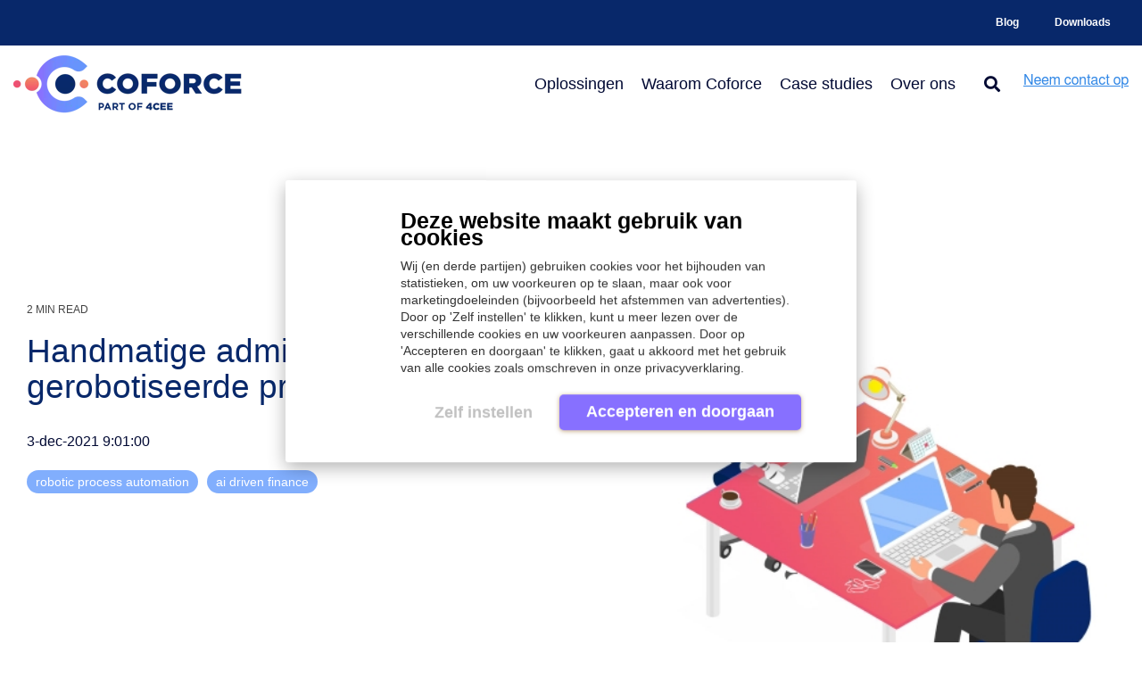

--- FILE ---
content_type: text/html; charset=UTF-8
request_url: https://www.coforce.nl/blog/handmatige-administratie-robotisering-processen
body_size: 18135
content:
<!doctype html><html lang="nl"><head>
    <!-- Default Consent State required for Google Consent Mode V2 by Sita April 8Th, 2025 -->
    <script data-cookieconsent="ignore">
      window.dataLayer = window.dataLayer || [];
      function gtag() {
          dataLayer.push(arguments);
      }
      gtag("consent", "default", {
          ad_user_data: "denied",
          ad_personalization: "denied",
          ad_storage: "denied",
          analytics_storage: "denied",             // Statistics: false
          functionality_storage: "denied",         // Preferences: false
          personalization_storage: "denied",       // optional – matches marketing
          security_storage: "granted",             // Necessary
          wait_for_update: 500,
      });
      gtag("set", "ads_data_redaction", true);
      gtag("set", "url_passthrough", true);
    </script>
    <!-- END - Default Consent State required for Google Consent Mode V2 by Sita April 8Th, 2025 -->  
    <meta charset="utf-8">
    <title>Gerobotiseerde processen vs Handmatige administratie | Coforce</title>
    <link rel="shortcut icon" href="https://www.coforce.nl/hubfs/Content%204CEE/Logos/Coforce_Favicon.png">
    <meta name="description" content="Een software robot bespaart een hoop tijd en frustratie en er worden geen fouten meer gemaakt. Daarnaast krijgen medewerkers meer plezier in hun werk.">
    
    
    
    
    
<meta name="viewport" content="width=device-width, initial-scale=1">

    
    <meta property="og:description" content="Een software robot bespaart een hoop tijd en frustratie en er worden geen fouten meer gemaakt. Daarnaast krijgen medewerkers meer plezier in hun werk.">
    <meta property="og:title" content="Gerobotiseerde processen vs Handmatige administratie | Coforce">
    <meta name="twitter:description" content="Een software robot bespaart een hoop tijd en frustratie en er worden geen fouten meer gemaakt. Daarnaast krijgen medewerkers meer plezier in hun werk.">
    <meta name="twitter:title" content="Gerobotiseerde processen vs Handmatige administratie | Coforce">

    
<!--  Added by CookieBot integration -->
<script id="Cookiebot" src="https://consent.cookiebot.com/uc.js" data-cbid="b880eab6-e4e9-4c74-8e6c-82a15fd069f0" data-blockingmode="auto" type="text/javascript">
                </script>
<!-- /Added by CookieBot integration -->


    
    <style>
a.cta_button{-moz-box-sizing:content-box !important;-webkit-box-sizing:content-box !important;box-sizing:content-box !important;vertical-align:middle}.hs-breadcrumb-menu{list-style-type:none;margin:0px 0px 0px 0px;padding:0px 0px 0px 0px}.hs-breadcrumb-menu-item{float:left;padding:10px 0px 10px 10px}.hs-breadcrumb-menu-divider:before{content:'›';padding-left:10px}.hs-featured-image-link{border:0}.hs-featured-image{float:right;margin:0 0 20px 20px;max-width:50%}@media (max-width: 568px){.hs-featured-image{float:none;margin:0;width:100%;max-width:100%}}.hs-screen-reader-text{clip:rect(1px, 1px, 1px, 1px);height:1px;overflow:hidden;position:absolute !important;width:1px}
</style>

<link rel="stylesheet" href="https://www.coforce.nl/hubfs/hub_generated/template_assets/1/52149266098/1769074235843/template_main-head.min.css">
<link rel="stylesheet" href="https://www.coforce.nl/hubfs/hub_generated/template_assets/1/52148679780/1769074231109/template_main-foot.min.css">
<link rel="stylesheet" href="https://www.coforce.nl/hubfs/hub_generated/template_assets/1/176124846190/1756887469673/template_styles.css">
<link rel="stylesheet" href="https://www.coforce.nl/hubfs/hub_generated/template_assets/1/153477954144/1764760245894/template_child.min.css">
<link rel="stylesheet" href="https://www.coforce.nl/hubfs/hub_generated/template_assets/1/52149591381/1769074361926/template_global-header-v2.min.css">

<style>

  /******************************* MAIN DESKTOP NAV STYLE *******************************/
  
  .hhs-top-bar {
    background-color: rgba(0, 0, 0, 0.0);
    padding: 10px 0; 
  }
  .hhs-top-bar.sticky-menu.active {
    padding: 5px 0; 
  }
  
  /* LOGOS */
  
  .hhs-top-bar.hhs-alt-nav .logo-sticky,
  .logo-standard  {
    max-width: 275px;
    float: left;
  }
  
  .hhs-top-bar.hhs-alt-nav.sticky-menu.active .logo-sticky,
  .logo-sticky  {
    max-width: 200px;
    float: left;
  }
  
  .hhs-header-logo {
    padding-top:  0px;
  }
  
  /* MENU STYLE */
  .hhs-nav-grid__menu {
    
      margin-left: auto;
    
  }
  
  .hhs-top-bar .hs-menu-wrapper.hs-menu-flow-horizontal>ul li a,
  .hs-menu-wrapper.hs-menu-flow-horizontal ul.hhs-nav-links .hs-menu-item a {
    color: rgba(1, 9, 51, 1.0);
  }
  
  
  .hhs-top-bar .hs-menu-wrapper.hs-menu-flow-horizontal>ul li {
    margin: 15px 10px;
  }
  
  .hhs-top-bar .hs-menu-wrapper.hs-menu-flow-horizontal>ul li a:hover,
  .hs-menu-wrapper.hs-menu-flow-horizontal ul.hhs-nav-links .hs-menu-item a:hover,
  .hhs-top-bar .hs-menu-wrapper.hs-menu-flow-horizontal>ul li a:hover,
  .hhs-header-search a i:hover,
  .hhs-lang-switch .globe_class:hover{
    color: rgba(243, 131, 99, 1.0);
  } 
  
  .hhs-header-search a i{
    color: rgba(1, 9, 51, 1);
    
  }
  
  .hhs-top-bar .hs-menu-wrapper.hs-menu-flow-horizontal>ul li.hs-menu-depth-1.active:after,
  .hhs-top-bar .hs-menu-wrapper.hs-menu-flow-horizontal>ul li.hs-menu-depth-1:after {
    background-color: rgba(242, 245, 248, 1.0);
  }
  

  
  /* LANGUAGE SWITCHER */
  
  .hhs-lang-switch .globe_class:before{
    color: rgba(1, 9, 51, 1);
  }
  
  .lang_list_class li {
     background: rgba(255, 255, 255, 1) !important;
  }
  
  .hhs-lang-switch .lang_list_class:after {
   border-bottom-color: rgba(255, 255, 255, 1) !important;
  }
  
  /* STANDARD DROP DOWN MENU */
 
  .hhs-hat-menu .hs-menu-children-wrapper,
  .sc-site-header__menu .hs-menu-children-wrapper {
    background-color: #FFFFFF;
  }
  
  .hhs-hat-menu .hs-menu-children-wrapper:before,
  .hs-menu-wrapper.hs-menu-flow-horizontal>ul li.hs-item-has-children ul.hs-menu-children-wrapper:before {
     color: rgba(255, 255, 255, 1) !important;
  }
  
  .hhs-hat-menu .hs-menu-children-wrapper li a,
  .hhs-lang-switch .lang_list_class li a,
  .custom-menu-primary .hs-menu-wrapper > ul li a, 
  .hs-menu-wrapper.hs-menu-flow-horizontal > ul li.hs-item-has-children ul.hs-menu-children-wrapper li a,
  .hhs-lang-switch .lang_list_class li a {
    color: #010933;
    font-size: 14px !important;
  }
  
  .hhs-hat-menu .hs-menu-children-wrapper li a:hover,
  .hhs-lang-switch .lang_list_class li a:hover,
  .hs-menu-wrapper.hs-menu-flow-horizontal ul.hhs-nav-links .hs-menu-item.hs-menu-depth-2 a:hover,
  .hhs-top-bar .hs-menu-wrapper.hs-menu-flow-horizontal>ul li.hs-item-has-children ul.hs-menu-children-wrapper li a:hover,
  .hhs-top-bar.hhs-alt-nav .hs-menu-wrapper.hs-menu-flow-horizontal ul.hhs-nav-links ul .hs-menu-item.sub-active a{
   background-color:  #F16C69;
  }
  
  .hhs-hat-menu .hs-menu-children-wrapper li a:hover,
  .hhs-lang-switch .lang_list_class li a:hover,
  .custom-menu-primary .hs-menu-wrapper > ul li.hs-item-has-children ul.hs-menu-children-wrapper li a:hover,
  .hs-menu-wrapper.hs-menu-flow-horizontal ul.hhs-nav-links .hs-menu-item.hs-menu-depth-2 a:hover,
  .hhs-top-bar .hs-menu-wrapper.hs-menu-flow-horizontal>ul li.hs-item-has-children ul.hs-menu-children-wrapper li a:hover,
  .hhs-top-bar.hhs-alt-nav .hs-menu-wrapper.hs-menu-flow-horizontal ul.hhs-nav-links ul .hs-menu-item.sub-active a{
   color: #fff !important;
  }
  .custom-menu-primary .hs-menu-wrapper > ul li.hs-item-has-children ul.hs-menu-children-wrapper li.active a:hover {
    color: #010933 !important;
  }
  
  
  /* STICKY & ALT HEADER */
  
  .hhs-top-bar.hhs-alt-nav.sticky-menu,
  .hhs-top-bar.sticky-menu,
  .hhs-top-bar.hhs-alt-nav{
    background-color: rgba(255, 255, 255, 0.70);
  }
  .sticky-menu.active {
    background-color: rgba(255, 255, 255, 0.70);
  }
  
  .hhs-top-bar.sticky-menu .hs-menu-wrapper.hs-menu-flow-horizontal>ul li a,
  .hhs-top-bar.hhs-alt-nav .hs-menu-wrapper.hs-menu-flow-horizontal>ul li a,
  .hhs-top-bar.hhs-alt-nav .hs-menu-wrapper.hs-menu-flow-horizontal ul.hhs-nav-links .hs-menu-item a,
  .hhs-top-bar.hhs-alt-nav .hhs-header-search a i,
  .hhs-top-bar.hhs-alt-nav .fas,
  .hhs-top-bar.hhs-alt-nav .hhs-lang-switch .globe_class:before,
  .sticky-menu .hs-menu-wrapper.hs-menu-flow-horizontal ul.hhs-nav-links li a,
  .sticky-menu .hhs-nav-grid__extras i,
  .sticky-menu .hhs-lang-switch .globe_class:before{
    color: rgba(1, 9, 51, 1.0);
  }
  
  .hhs-top-bar.hhs-alt-nav .hs-menu-wrapper.hs-menu-flow-horizontal ul.hhs-nav-links ul .hs-menu-item a {
    color: #010933;
  }
  
  .hhs-top-bar.sticky-menu .hs-menu-wrapper.hs-menu-flow-horizontal>ul li a:hover,
  .hhs-top-bar.hhs-alt-nav .hs-menu-wrapper.hs-menu-flow-horizontal>ul li a:hover,
  .hhs-top-bar.hhs-alt-nav .hhs-top-bar .hs-menu-wrapper.hs-menu-flow-horizontal .hs-menu-depth-1:first-child:hover,
  .hhs-top-bar.hhs-alt-nav .hhs-header-search a i:hover,
  .hhs-top-bar.hhs-alt-nav .fas:hover,
  .hhs-top-bar.hhs-alt-nav .hhs-lang-switch .globe_class:before,
  .sticky-menu .hhs-top-bar .hs-menu-wrapper.hs-menu-flow-horizontal .hs-menu-depth-1:first-child:hover,
  .sticky-menu .hs-menu-wrapper.hs-menu-flow-horizontal ul.hhs-nav-links li a:hover,
  .sticky-menu .hhs-header-search a i:hover{
    color: rgba(243, 131, 99, 1.0);
  }
  
  .hhs-top-bar.hhs-alt-nav .hhs-header-search a i,
  .hhs-top-bar.hhs-alt-nav .globe_class {
    color: rgba(1, 9, 51, 1) !important;
  }
  
  .hhs-top-bar.hhs-alt-nav .hhs-top-bar .hs-menu-wrapper.hs-menu-flow-horizontal>ul li a:hover,
  .hhs-top-bar.hhs-alt-nav .hhs-header-search a i:hover,
  .hhs-top-bar.hhs-alt-nav .globe_class:hover {
    color: rgba(243, 131, 99, 1) !important;
  }
  
  
  .hhs-top-bar.hhs-alt-nav .hs-menu-wrapper.hs-menu-flow-horizontal>ul li.hs-menu-depth-1.active:after,
  .hhs-top-bar.hhs-alt-nav .hs-menu-wrapper.hs-menu-flow-horizontal>ul li.hs-menu-depth-1:after,
  .sticky-menu.hhs-top-bar .hs-menu-wrapper.hs-menu-flow-horizontal>ul li.hs-menu-depth-1.active:after,
  .sticky-menu.hhs-top-bar .hs-menu-wrapper.hs-menu-flow-horizontal>ul li.hs-menu-depth-1:after {
    background-color: rgba(243, 131, 99, 1.0);
  }

 
  
  /* CTA */
  
  .hhs-header-cta .cta-secondary,
  .hhs-header-cta .cta-tertiary,
  .hhs-header-cta .cta-primary {
    padding: 15px 15px !important;
    font-size: 14px !important;
    -webkit-box-shadow: none;
    box-shadow: none;
  }
  
   /******************************* END *******************************/
  
   /******************************* SIDE MENU *******************************/
  
  .hhs-side-menu {
   width:  400px;
  }
  
  .hhs-side-menu {
   background-color:  rgba(255, 255, 255, 1.0);
  }
  
  .body-wrapper::after {
    background-color:  rgba(0, 0, 0, 0.6);
  }
  
 
  /* ICON */
  
  .hamburger-icon .line {
    background: rgba(255, 255, 255, 1.0);
  }
  
  .hhs-top-bar.hhs-alt-nav .hamburger-icon .line,
  .sticky-menu .hamburger-icon .line {
    background: rgba(68, 68, 68, 1.0);
  }
  
  .hamburger-icon.active .line {
    background: rgba(68, 68, 68, 1.0);
  }
  
  
  
  /* LANG GLOBE & SEARCH */
  .hhs-side-menu .hhs-lang-switch .globe_class:before,
  .hhs-side-menu .fas{
    color: rgba(68, 68, 68, 1.0);
  }
  
  .hhs-top-bar .fas {
    color: #010933;
  }
  
  .hhs-side-menu__footer a i,
  .hhs-side-menu__footer a:visited i {
    color: #333333;
  }
  
  .hhs-side-menu__footer a:hover i,
  .hhs-side-menu__footer a:focus i {
    color: #666666;
  }
  
  /** MAIN MENU **/
  
  .hhs-side-menu .hhs-nav-links li a {
    font-size: 18px;
    font-weight: bold;
    color: rgba(102, 102, 102, 1.0);
  }
  
  .hhs-side-menu .hhs-nav-links li a:hover {
    color: rgba(0, 0, 0, 1.0);
  }
  
  .hhs-sidebar-nav-toggle i {
    color: rgba(153, 153, 153, 1.0);
  }
  
  /** EXTRAS MENU **/
  
  .hhs-side-menu__extras .hs-menu-item a,
  .hhs-side-menu__extras .hs-menu-wrapper.hs-menu-flow-horizontal>ul li.hs-item-has-children ul.hs-menu-children-wrapper a {
    font-size: 14px;
    font-weight: nomral;
    color: rgba(102, 102, 102, 1);
  }
  
  .hhs-side-menu__extras .hs-menu-item a:hover,
  .hhs-side-menu__extras .hs-menu-wrapper.hs-menu-flow-horizontal>ul li.hs-item-has-children ul.hs-menu-children-wrapper a:hover {
    color: rgba(0, 164, 189, 1);
  }
  
  /* FOR LAST BLOCK IN SIDE MENU */
  
  
    .hhs-side-menu__extras {flex: 1;}
  
  
  @media (max-width: 575px) {
    .hhs-side-menu {
     width: 100%; 
    }
  }
  
   /******************************* END *******************************/
  
   /******************************* MEGA MENU *******************************/
  
  
    /* On desktop */
    @media screen and (min-width: 850px) {
      [class^=mega-drop].loaded {
        position: relative; 	/* 	Make span element relative */
        display: inline-block; 	/* 	Make span element block */
        padding: 0 !important; 	/* 	remove padding */
      }
      /* 	add after element so you can bridge the gap between the link and the mega menu */
      [class^=mega-drop].loaded:hover::after {
        content: ""; 	/* 	fake bridge */
        display: block; /* make it hoverable	 */
        position: absolute;
        top:0; /* 	place at bottom of link */
        width: 100%; 
        height: 100px; /* 	magic number */
        left: -36px;
        /*border: 1px solid red; */
      }
      [class^=mega-drop].loaded:hover::before {
        content: ""; 	/* 	fake bridge */
        display: block; /* make it hoverable	 */
        position: absolute;
        top: 0; /* 	place at bottom of link */
        width: 100%; 
        height: 100px; /* 	magic number */
        right: -36px;
        /*border: 1px solid red; */
      }
      .mega-menu::before {
        height: 30px;
        top: -30px;
	      background-color: rgba(255, 2, 1, 0.0);
      }
    } 
  
    .mega-menu {
      background-color: rgba(255, 255, 255, 1);
      top: 90px;
    }
    .sticky-menu.active .mega-menu  {
      top: 70px;
    }
    .mega-menu span.hs_cos_wrapper_type_text {
      text-transform: none !important;
      font-weight: normal !important;
      white-space: normal !important; 
    }

    .hhs-top-bar .hs-menu-wrapper.hs-menu-flow-horizontal>ul li .mega-menu a,
    .hhs-alt-nav .hhs-top-bar .hs-menu-wrapper.hs-menu-flow-horizontal>ul li .mega-menu a,
    .hhs-top-bar .mega-menu .mega-nav-con ul li ul.hs-menu-children-wrapper li a,
    .hhs-alt-nav .hhs-top-bar .mega-menu .mega-nav-con ul li ul.hs-menu-children-wrapper li a{
      color: #f38363 !important;
      font-size: 16px !important;
      font-weight: normal;
    }
    .hhs-top-bar .mega-menu .mega-nav-con ul li ul.hs-menu-children-wrapper li a{
      font-size: 0.95em !important;
    }
    .hhs-top-bar .mega-menu .mega-nav-con .hs-menu-wrapper.hs-menu-flow-horizontal ul .hs-menu-item.hs-menu-depth-2 a:hover,
    .hhs-top-bar .hs-menu-wrapper.hs-menu-flow-horizontal>ul li .mega-menu a:hover,
    .hhs-alt-nav .hhs-top-bar .hs-menu-wrapper.hs-menu-flow-horizontal>ul li .mega-menu a:hover,
    .hhs-top-bar .mega-menu .mega-nav-con ul li ul.hs-menu-children-wrapper li a:hover,
    .hhs-alt-nav .hhs-top-bar .mega-menu .mega-nav-con ul li ul.hs-menu-children-wrapper li a:hover{
      color: #ee506f !important;
      background-color: transparent !important;
    } 
  
  
  /******************************* END *******************************/
  
  /******************************* RESPONSIVE SIDE MENU *******************************/
  
  
    .hhs-menu-toggle {
      display: none;  
    }
    @media (max-width: 960px) {
      .hhs-menu-toggle {
        display: block;  
      }
    }
    @media (max-width: 920px) {
      .hhs-menu-toggle {
        display: block;  
      }
    }
  
  
  /* CTAS */  
  
  .hhs-side-menu__ctas .hhs-side-cta-1,
  .hhs-side-menu__ctas .hhs-side-cta-2{
    display: none;
  }
  @media (max-width: 960px) {
      .hhs-extras-ctas,
      .hhs-extras-ctas .hhs-head-cta-1 {
        display: none;
      }
      .hhs-side-menu__ctas .hhs-side-cta-1 {
        display: inline-block;
      }
    }
    @media (max-width: 920px) {
      .hhs-extras-ctas .hhs-head-cta-2 {
        display: none;
      }
      .hhs-side-menu__ctas .hhs-side-cta-2 {
        display: inline-block;
      }
    }
    
  /* MAIN NAV */
    @media (min-width: 850px) {
      .hhs-side-menu__mobile {
        display: none;
      }
    }

  @media (max-width: 850px) {
    .main-nav .sc-site-header__menu {
       display: none;
      }
    }
  
  /* FORM */
  
  
  
  /******************************* END *******************************/
  
  /******************************* HEADER HAT *******************************/
  
  
    .hhs-header-hat {
      background-color: rgba(8, 40, 106, 1.0);
      padding: 2px 0;
    }

    .hhs-hat-menu .hs-menu-wrapper.hs-menu-flow-horizontal>ul li.hs-menu-depth-1 a {
      color: rgba(255, 255, 255, 1.0);
      font-size: 12px;
      font-weight: bold;
    }

    .hhs-hat-menu .hs-menu-wrapper.hs-menu-flow-horizontal>ul li.hs-menu-depth-1 a:hover {
      color: rgba(243, 131, 99, 1.0);
    }
    
    
      @media (max-width: 575px) {
        .hhs-header-hat {
          display: none;  
        }
      }
    
   
  
  /******************************* END *******************************/
  
   /** TABLET CSS **/
  @media (max-width: 768px) {
    .custom-menu-primary .hs-menu-wrapper > ul {
       margin-top: 10px !important;
    }
    .custom-menu-primary .hs-menu-wrapper > ul,
    .custom-menu-primary .hs-menu-wrapper > ul li.active a:hover{
      background-color:  rgba(255, 255, 255, 1) !important;
    }
    .hhs-top-bar .hs-menu-wrapper.hs-menu-flow-horizontal>ul li a:hover,
    .custom-menu-primary .hs-menu-wrapper > ul li.active a:hover {
      color:  #010933 ;
    }
    .custom-menu-primary .hs-menu-wrapper > ul li{
      
        border-top: 1px solid rgba(0, 0, 0, .1) !important; 
      
    }
    .custom-menu-primary .hs-menu-wrapper > ul ul li{
      
        background-color: rgba(0, 0, 0, .05);
      
    }
  }
  
  /** MOBILE CSS **/
  @media (max-width: 575px) {
    .logo-standard, .logo-sticky {
      max-width: 100px !important;
    }
    
      .hhs-nav-opt-items .hhs-header-search {
        right: 3px;
      }
      .hhs-nav-opt-items .hhs-lang-switch
       {
        right: 33px;
      }
    
  }
  
</style>

<link rel="stylesheet" href="https://www.coforce.nl/hubfs/hub_generated/template_assets/1/52148683612/1769074278350/template_global-footer.min.css">
<style>
  
  /******************************* MAIN DESKTOP NAV STYLE *******************************/
  
  #hs_cos_wrapper_global_footer .hhs-footer-mod {
    background-color: #010933;
    padding-top: 100px;
    padding-bottom: 100px;
  }

  /** NAVIGATION COLUMNS STYLE **/
  .hhs-foot-base-nav .hs-menu-wrapper.hs-menu-flow-horizontal > ul li a,
  .hhs-foot-nav-col .hs-menu-wrapper.hs-menu-flow-horizontal>ul li.hs-item-has-children ul.hs-menu-children-wrapper li a,
  .hhs-foot-nav-col .hs-menu-wrapper.hs-menu-flow-horizontal > ul li a {
    color: #ffffff !important;
  }
  .hhs-foot-base-nav .hs-menu-wrapper.hs-menu-flow-horizontal > ul li a:hover,
  .hhs-foot-nav-col .hs-menu-wrapper.hs-menu-flow-horizontal>ul li.hs-item-has-children ul.hs-menu-children-wrapper li a:hover,
  .hhs-foot-nav-col .hs-menu-wrapper.hs-menu-flow-horizontal > ul li a:hover {
    color: #F37F64  !important;
  }
  .foot-nav-title,
  .hhs-foot-rss h5,
  .hhs-foot-nav-col h5 {
    margin-bottom: 40px;
    color: #FFFFFF;
  }

  .hhs-foot-rss .hs_cos_wrapper_type_inline_rich_text p,
  .hhs-foot-rss .hs_cos_wrapper_type_inline_rich_text l1,
  .hhs-foot-rss .hs_cos_wrapper_type_inline_rich_text span,
  .hhs-foot-rss label{
    color: #FAFAFA;
  }
  
  .hhs-foot-base-nav .hs-menu-wrapper.hs-menu-flow-horizontal > ul li a {
    font-size: 14px;
  }

  /** BLOG POST STYLE **/
  .hhs-footer-mod .hhs-post-content a h6  {
    color: #FFFFFF;
    font-size: 16px;
    line-height: 20px;
  }
  .hhs-footer-mod .hhs-post-summary p  {
    color: #FAFAFA;
    font-size: 14px;
    line-height: 18px;
  }
  .hhs-foot-rss .hs-rss-title:hover {
    color: #F37F64;
  }
   .hhs-footer-mod .hhs-post-feat-img {
    min-height: 120px;
  }
  .hhs-foot-rss .hs-rss-item.hs-with-featured-image .hs-rss-item-text  {
   margin-top: 120px;
  }
  .hhs-foot-break-line {
    border-color:  #0f1a51;
  }
  .hhs-foot-copyright {
    color: #FFFFFF;
  }
  
  /** TOGGLE COLLAPSE **/
  
  
    @media (max-width: 575px) {
     .hhs-foot-nav-col .hhs-col-content {
       display: none; 
       text-align: center;
     }
     .hhs-foot-nav-col .hhs-col-content.open-menu {
       display: block;
       text-align: center;
     } 
    }
  

  /** SOCIAL ICONS **/#hs_cos_wrapper_global_footer .hhs-social-con i { color:  #ffffff;}
    #hs_cos_wrapper_global_footer .hhs-social-con i:hover {color:  #F37F64;}/** TABLET CSS **/
  @media (max-width: 768px) {
    #hs_cos_wrapper_global_footer .hhs-footer-mod {
      padding-top: 100px;
      padding-bottom: 100px;
    }
  }

  /** BACK TO TOP **/
  #return-to-top {
   background: rgba(135, 112, 255, 0.7);
  }
  #return-to-top:hover {
   background: rgba(135, 112, 255, 0.9);
  }

  /** MOBILE CSS **/
  @media (max-width: 575px) {
    #hs_cos_wrapper_global_footer .hhs-footer-mod {
      padding-top: 50px;
      padding-bottom: 50px;
    }
    .hhs-foot-nav-col {
     border-color: #0f1a51;
    }
  }
</style>

<style>
  
  
  
  .hhs-blog-grid-cards {
    
      background-color: rgba(255, 255, 255, 1.0);
    
  }
  
  
  
  @media screen and (min-width: 922px) {
    .hhs-blog-grid-cards .blog-index__post {
      flex:  0 0 calc(100%/2);
    }
  }
  
   @media screen and (min-width: 1000px) {
    .hhs-blog-grid-cards.post-page .blog-index__post {
      flex:  0 0 calc(100%/3);
    }
  }

  @media screen and (min-width: 922px) {
    .hhs-blog-grid-cards.post-page .blog-index__post--large {
      flex: 1 0 100%;
      display: flex;
      justify-items: space-between;
    }
  }
  
  .blog-recent-posts__post,
  .hhs-blog-card-inner {
    background-color: rgba(249, 247, 252, 1.0);
  }
  
  
  
  
  
  
  
  .blog-index__post-content--small h4 {
   line-height: 1em;
  }
  
  .blog-index__post-content--small h4.card_post_title a {
    font-size: 20px;
    color: rgba(8, 40, 106, 1.0);
  }
  
  @media (max-width: 575px) {

    .blog-index__post-content--small h4.card_post_title a {
      font-size: 18px;
    }
  }
  
  
  
  
    .hhs-blog-card-inner {
        padding-bottom: 30px;
      }
    a.blog-index__post-button {
     color: rgba(98, 154, 253, 1.0);
    }
  
  
  
  
  .blog-index__post-author span {
    font-size: 14px;
  }
  
  
  
   
    .blog-index__post-author span .pub-date {
      color: rgba(153, 153, 153, 1.0);
    }
  
  
  
  
   
    .blog-recent-posts__post p, .blog-index__post--large p, .blog-index__post--small p, .blog-index__tag-subtitle {
      color: rgba(1, 9, 51, 1.0);
      font-size: 16px ;
    }
  
  
  
  
  
  
  
  
  
    .hhs-blog-grid-cards .blog-index__post-tag {
      color: rgba(255, 255, 255, 1.0);
      background: rgba(8, 40, 106, 1.0);
    }
    .hhs-blog-grid-cards .blog-index__post-tag:hover,
    .hhs-blog-grid-cards .blog-index__post-tag:focus{
      color: rgba(250, 250, 250, 1.0);
      background: rgba(98, 154, 253, 1.0);
    }
  
  
    
  
  
  .hhs-blog-grid-cards .blog-pagination__prev-link svg, 
  .hhs-blog-grid-cards .blog-pagination__next-link svg,
  .hhs-blog-grid-cards .blog-pagination__link {
    color: rgba(68, 68, 68, 1.0);
  }
  
  .hhs-blog-grid-cards .blog-pagination__prev-link svg, 
  .hhs-blog-grid-cards .blog-pagination__next-link svg {
    fill: rgba(68, 68, 68, 1.0);
  }
  
  .hhs-blog-grid-cards .blog-pagination__link--active {
    border: 2px solid rgba(0, 164, 189, 1.0);
  }
  
  .hhs-blog-grid-cards .blog-pagination__number-link:hover, 
  .hhs-blog-grid-cards .blog-pagination__number-link:focus {
    border: 2px solid rgba(0, 164, 189, 1.0);
    background-color: rgba(0, 164, 189, 1.0);
    color: rgba(255, 255, 255, 1.0);
  }
  
</style>

<style>
  @font-face {
    font-family: "Ubuntu";
    font-weight: 700;
    font-style: normal;
    font-display: swap;
    src: url("/_hcms/googlefonts/Ubuntu/700.woff2") format("woff2"), url("/_hcms/googlefonts/Ubuntu/700.woff") format("woff");
  }
  @font-face {
    font-family: "Ubuntu";
    font-weight: 500;
    font-style: normal;
    font-display: swap;
    src: url("/_hcms/googlefonts/Ubuntu/500.woff2") format("woff2"), url("/_hcms/googlefonts/Ubuntu/500.woff") format("woff");
  }
  @font-face {
    font-family: "Ubuntu";
    font-weight: 400;
    font-style: normal;
    font-display: swap;
    src: url("/_hcms/googlefonts/Ubuntu/regular.woff2") format("woff2"), url("/_hcms/googlefonts/Ubuntu/regular.woff") format("woff");
  }
  @font-face {
    font-family: "Ubuntu";
    font-weight: 700;
    font-style: normal;
    font-display: swap;
    src: url("/_hcms/googlefonts/Ubuntu/700.woff2") format("woff2"), url("/_hcms/googlefonts/Ubuntu/700.woff") format("woff");
  }
  @font-face {
    font-family: "Montserrat";
    font-weight: 400;
    font-style: normal;
    font-display: swap;
    src: url("/_hcms/googlefonts/Montserrat/regular.woff2") format("woff2"), url("/_hcms/googlefonts/Montserrat/regular.woff") format("woff");
  }
  @font-face {
    font-family: "Montserrat";
    font-weight: 700;
    font-style: normal;
    font-display: swap;
    src: url("/_hcms/googlefonts/Montserrat/700.woff2") format("woff2"), url("/_hcms/googlefonts/Montserrat/700.woff") format("woff");
  }
  @font-face {
    font-family: "Montserrat";
    font-weight: 700;
    font-style: normal;
    font-display: swap;
    src: url("/_hcms/googlefonts/Montserrat/700.woff2") format("woff2"), url("/_hcms/googlefonts/Montserrat/700.woff") format("woff");
  }
  @font-face {
    font-family: "Inter Tight";
    font-weight: 800;
    font-style: normal;
    font-display: swap;
    src: url("/_hcms/googlefonts/Inter_Tight/800.woff2") format("woff2"), url("/_hcms/googlefonts/Inter_Tight/800.woff") format("woff");
  }
  @font-face {
    font-family: "Inter Tight";
    font-weight: 400;
    font-style: normal;
    font-display: swap;
    src: url("/_hcms/googlefonts/Inter_Tight/regular.woff2") format("woff2"), url("/_hcms/googlefonts/Inter_Tight/regular.woff") format("woff");
  }
  @font-face {
    font-family: "Inter Tight";
    font-weight: 700;
    font-style: normal;
    font-display: swap;
    src: url("/_hcms/googlefonts/Inter_Tight/700.woff2") format("woff2"), url("/_hcms/googlefonts/Inter_Tight/700.woff") format("woff");
  }
  @font-face {
    font-family: "Open Sans";
    font-weight: 400;
    font-style: normal;
    font-display: swap;
    src: url("/_hcms/googlefonts/Open_Sans/regular.woff2") format("woff2"), url("/_hcms/googlefonts/Open_Sans/regular.woff") format("woff");
  }
  @font-face {
    font-family: "Open Sans";
    font-weight: 700;
    font-style: normal;
    font-display: swap;
    src: url("/_hcms/googlefonts/Open_Sans/700.woff2") format("woff2"), url("/_hcms/googlefonts/Open_Sans/700.woff") format("woff");
  }
  @font-face {
    font-family: "Open Sans";
    font-weight: 700;
    font-style: normal;
    font-display: swap;
    src: url("/_hcms/googlefonts/Open_Sans/700.woff2") format("woff2"), url("/_hcms/googlefonts/Open_Sans/700.woff") format("woff");
  }
</style>

    <script type="application/ld+json">
{
  "mainEntityOfPage" : {
    "@type" : "WebPage",
    "@id" : "https://www.coforce.nl/blog/handmatige-administratie-robotisering-processen"
  },
  "author" : {
    "name" : "Peter Kok",
    "url" : "https://www.coforce.nl/blog/author/peter-kok",
    "@type" : "Person"
  },
  "headline" : "Gerobotiseerde processen vs Handmatige administratie | Coforce",
  "datePublished" : "2021-12-03T08:01:00.000Z",
  "dateModified" : "2025-03-10T15:48:19.519Z",
  "publisher" : {
    "name" : "4CEE",
    "logo" : {
      "url" : "https://www.coforce.nl/hubfs/Content%204CEE/Logos/4CEE_Logo-liggend_4CEE_RGB-FC_LR.png",
      "@type" : "ImageObject"
    },
    "@type" : "Organization"
  },
  "@context" : "https://schema.org",
  "@type" : "BlogPosting",
  "image" : [ "https://www.coforce.nl/hubfs/Content%20Coforce/CO_Beeldmateriaal_Blogs/CO_Manuel-desk-with-rpa_oranjeroze_H400.jpg" ]
}
</script>


    

<!-- Google Tag Manager per 12 maart 2024 -->
<script data-cookieconsent="ignore">            //Don’t block this script, no matter the consent state per 8 april 2025
  (function(w,d,s,l,i){
    w[l]=w[l]||[];w[l].push({'gtm.start':new Date().getTime(),event:'gtm.js'});
    var f=d.getElementsByTagName(s)[0],
        j=d.createElement(s),
        dl=l!='dataLayer'?'&l='+l:'';
    j.async=true;
    j.src='https://www.googletagmanager.com/gtm.js?id='+i+dl;
    f.parentNode.insertBefore(j,f);
})(window,document,'script','dataLayer','GTM-5WCDXSH');</script>
<!-- End Google Tag Manager -->

<script type="text/javascript" src="https://www.coforce.nl/hubfs/hub_generated/template_assets/1/148102306844/1742055367212/template_company-info.min.js"></script>
<link rel="stylesheet" href="https://www.coforce.nl/hubfs/hub_generated/template_assets/1/148109038982/1742055273950/template_company-info.min.css">

<meta property="og:image" content="https://www.coforce.nl/hubfs/Content%20Coforce/CO_Beeldmateriaal_Blogs/CO_Manuel-desk-with-rpa_oranjeroze_H400.jpg">
<meta property="og:image:width" content="375">
<meta property="og:image:height" content="400">

<meta name="twitter:image" content="https://www.coforce.nl/hubfs/Content%20Coforce/CO_Beeldmateriaal_Blogs/CO_Manuel-desk-with-rpa_oranjeroze_H400.jpg">


<meta property="og:url" content="https://www.coforce.nl/blog/handmatige-administratie-robotisering-processen">
<meta name="twitter:card" content="summary_large_image">

<link rel="canonical" href="https://www.coforce.nl/blog/handmatige-administratie-robotisering-processen">

<meta property="og:type" content="article">
<link rel="alternate" type="application/rss+xml" href="https://www.coforce.nl/blog/rss.xml">
<meta name="twitter:domain" content="www.coforce.nl">
<script src="//platform.linkedin.com/in.js" type="text/javascript">
    lang: nl_NL
</script>

<meta http-equiv="content-language" content="nl">






    

  <meta name="generator" content="HubSpot"></head>
  <body>
    <div class="body-wrapper   hs-content-id-60538767743 hs-blog-post hs-blog-id-41710840377">
      <header class="header">
        <div class="header__container">
          
            <div id="hs_cos_wrapper_global_header_v2" class="hs_cos_wrapper hs_cos_wrapper_widget hs_cos_wrapper_type_module" style="" data-hs-cos-general-type="widget" data-hs-cos-type="module">




<div class="hhs-header-hat">
  <div class="container">
    <div class="row">
      <div class="col-12">
        <nav class="hhs-hat-menu" data-collapsed="true">
          
            
              <span id="hs_cos_wrapper_global_header_v2_" class="hs_cos_wrapper hs_cos_wrapper_widget hs_cos_wrapper_type_simple_menu" style="" data-hs-cos-general-type="widget" data-hs-cos-type="simple_menu"><div id="hs_menu_wrapper_global_header_v2_" class="hs-menu-wrapper active-branch flyouts hs-menu-flow-horizontal" role="navigation" data-sitemap-name="" data-menu-id="" aria-label="Navigation Menu">
 <ul role="menu">
  <li class="hs-menu-item hs-menu-depth-1" role="none"><a href="https://www.coforce.nl/blog" role="menuitem" target="_self">Blog</a></li>
  <li class="hs-menu-item hs-menu-depth-1" role="none"><a href="https://www.coforce.nl/downloads" role="menuitem" target="_self">Downloads</a></li>
 </ul>
</div></span>
             
          
        </nav>
      </div>
    </div>
  </div>
</div>


<header id="hhs-main-nav" class="hhs-top-bar">
  <div class="container
              hhs-nav-grid">
    
    
    <a class="hhs-nav-grid__logo" href="https://www.coforce.nl" style="display: inline-block;">
      <div class="hhs-header-logo">
        <div class="logo-standard">
          <img src="https://www.coforce.nl/hs-fs/hubfs/email-logos/logo_Coforce.png?width=750&amp;height=191&amp;name=logo_Coforce.png" alt="logo_Coforce" width="750" height="191" srcset="https://www.coforce.nl/hs-fs/hubfs/email-logos/logo_Coforce.png?width=375&amp;height=96&amp;name=logo_Coforce.png 375w, https://www.coforce.nl/hs-fs/hubfs/email-logos/logo_Coforce.png?width=750&amp;height=191&amp;name=logo_Coforce.png 750w, https://www.coforce.nl/hs-fs/hubfs/email-logos/logo_Coforce.png?width=1125&amp;height=287&amp;name=logo_Coforce.png 1125w, https://www.coforce.nl/hs-fs/hubfs/email-logos/logo_Coforce.png?width=1500&amp;height=382&amp;name=logo_Coforce.png 1500w, https://www.coforce.nl/hs-fs/hubfs/email-logos/logo_Coforce.png?width=1875&amp;height=478&amp;name=logo_Coforce.png 1875w, https://www.coforce.nl/hs-fs/hubfs/email-logos/logo_Coforce.png?width=2250&amp;height=573&amp;name=logo_Coforce.png 2250w" sizes="(max-width: 750px) 100vw, 750px">
        </div>
        
          <div class="logo-sticky">
            <img src="https://www.coforce.nl/hs-fs/hubfs/Content%204CEE/Logos/4CEE_Label_Coforce_RGB%20FC.png?width=259&amp;height=66&amp;name=4CEE_Label_Coforce_RGB%20FC.png" alt="coforce-logo" width="259" height="66" srcset="https://www.coforce.nl/hs-fs/hubfs/Content%204CEE/Logos/4CEE_Label_Coforce_RGB%20FC.png?width=130&amp;height=33&amp;name=4CEE_Label_Coforce_RGB%20FC.png 130w, https://www.coforce.nl/hs-fs/hubfs/Content%204CEE/Logos/4CEE_Label_Coforce_RGB%20FC.png?width=259&amp;height=66&amp;name=4CEE_Label_Coforce_RGB%20FC.png 259w, https://www.coforce.nl/hs-fs/hubfs/Content%204CEE/Logos/4CEE_Label_Coforce_RGB%20FC.png?width=389&amp;height=99&amp;name=4CEE_Label_Coforce_RGB%20FC.png 389w, https://www.coforce.nl/hs-fs/hubfs/Content%204CEE/Logos/4CEE_Label_Coforce_RGB%20FC.png?width=518&amp;height=132&amp;name=4CEE_Label_Coforce_RGB%20FC.png 518w, https://www.coforce.nl/hs-fs/hubfs/Content%204CEE/Logos/4CEE_Label_Coforce_RGB%20FC.png?width=648&amp;height=165&amp;name=4CEE_Label_Coforce_RGB%20FC.png 648w, https://www.coforce.nl/hs-fs/hubfs/Content%204CEE/Logos/4CEE_Label_Coforce_RGB%20FC.png?width=777&amp;height=198&amp;name=4CEE_Label_Coforce_RGB%20FC.png 777w" sizes="(max-width: 259px) 100vw, 259px">
          </div>
        
      </div>
    </a>
    
    <div class="hhs-nav-grid__menu
                main-nav">
              
              
              
              
              
              
                <nav class="sc-site-header__menu
                            sc-site-header__menu--57058970967
                            hs-menu-wrapper
                            active-branch
                            flyouts
                            hs-menu-flow-horizontal" aria-label=" menu">
                    
                    <ul class="hhs-nav-links">
                      
                        
                
                  <li class="hs-menu-item hs-menu-depth-1
                             hs-item-has-children
                             
                             
                             " aria-haspopup="true">
                    <a href="#" target="">
                      <span class="mega-drop-1">Oplossingen</span>
                    </a>
                    
                    <ul class="hs-menu-children-wrapper">
                      
                      
                        
                
                  <li class="hs-menu-item hs-menu-depth-2
                             
                             
                             
                             ">
                    <a href="https://www.coforce.nl/robotic-process-automation" target="">
                      Robotic Process Automation
                    </a>
                    
                  </li>
                
              
                      
                        
                
                  <li class="hs-menu-item hs-menu-depth-2
                             hs-item-has-children
                             
                             
                             " aria-haspopup="true">
                    <a href="#" target="">
                      Producten
                    </a>
                    
                    <ul class="hs-menu-children-wrapper">
                      
                      
                        
                
                  <li class="hs-menu-item hs-menu-depth-3
                             
                             
                             
                             ">
                    <a href="https://www.coforce.nl/uipath" target="">
                      UIpath
                    </a>
                    
                  </li>
                
              
                      
                        
                
                  <li class="hs-menu-item hs-menu-depth-3
                             
                             
                             
                             ">
                    <a href="https://www.coforce.nl/tungsten-rpa" target="">
                      Tungsten (voorheen Kofax)
                    </a>
                    
                  </li>
                
              
                      
                        
                
                  <li class="hs-menu-item hs-menu-depth-3
                             
                             
                             
                             ">
                    <a href="https://www.coforce.nl/microsoft-power-automate" target="">
                      Power Automate
                    </a>
                    
                  </li>
                
              
                      
                    </ul>
                    
                  </li>
                
              
                      
                    </ul>
                    
                  </li>
                
              
                      
                        
                
                  <li class="hs-menu-item hs-menu-depth-1
                             
                             
                             
                             ">
                    <a href="https://www.coforce.nl/waarom-coforce" target="">
                      Waarom Coforce
                    </a>
                    
                  </li>
                
              
                      
                        
                
                  <li class="hs-menu-item hs-menu-depth-1
                             
                             
                             
                             ">
                    <a href="https://www.coforce.nl/succesverhaal" target="">
                      Case studies
                    </a>
                    
                  </li>
                
              
                      
                        
                
                  <li class="hs-menu-item hs-menu-depth-1
                             hs-item-has-children
                             
                             
                             " aria-haspopup="true">
                    <a href="https://www.coforce.nl/over-coforce" target="">
                      <span class="mega-drop-2">Over ons</span>
                    </a>
                    
                    <ul class="hs-menu-children-wrapper">
                      
                      
                        
                
                  <li class="hs-menu-item hs-menu-depth-2
                             
                             
                             
                             ">
                    <a href="https://www.coforce.nl/over-4cee-coforce" target="">
                      4CEE
                    </a>
                    
                  </li>
                
              
                      
                        
                
                  <li class="hs-menu-item hs-menu-depth-2
                             
                             
                             
                             ">
                    <a href="https://www.coforce.nl/nieuws" target="">
                      Nieuws
                    </a>
                    
                  </li>
                
              
                      
                        
                
                  <li class="hs-menu-item hs-menu-depth-2
                             
                             
                             
                             ">
                    <a href="https://werkenbij.4cee.com/" target="">
                      Werken bij
                    </a>
                    
                  </li>
                
              
                      
                        
                
                  <li class="hs-menu-item hs-menu-depth-2
                             
                             
                             
                             ">
                    <a href="https://www.coforce.nl/form/contact" target="">
                      Contact
                    </a>
                    
                  </li>
                
              
                      
                    </ul>
                    
                  </li>
                
              
                      
                    </ul>
                </nav>
                
              
    </div>
    <div class="hhs-nav-grid__extras">
      <div class="hhs-lang-switch">
        <span id="hs_cos_wrapper_global_header_v2_language_switcher" class="hs_cos_wrapper hs_cos_wrapper_widget hs_cos_wrapper_type_language_switcher" style="" data-hs-cos-general-type="widget" data-hs-cos-type="language_switcher"></span>
      </div>
        
          <div class="hs-search-field
                      js-search-pop">
            <div class="hs-search-field__bar"> 
              <form action="/search">
                <input id="main-search" type="text" class="hs-search-field__input" name="term" autocomplete="off" placeholder="Search..." autofocus>
                <input type="hidden" name="type" value="SITE_PAGE">
                <input type="hidden" name="type" value="LANDING_PAGE">
                <input type="hidden" name="type" value="BLOG_POST">
                <input type="hidden" name="type" value="LISTING_PAGE">
              </form>
            </div>
          </div>
          <button type="button" class="top-bar-search">
            <i class="fas fa-search"></i>
          </button>
        
        
        
          <div class="hhs-extras-ctas">
            <div class="hhs-header-cta">
              
                <span class="hhs-head-cta-1"><span id="hs_cos_wrapper_global_header_v2_" class="hs_cos_wrapper hs_cos_wrapper_widget hs_cos_wrapper_type_cta" style="" data-hs-cos-general-type="widget" data-hs-cos-type="cta"><!--HubSpot Call-to-Action Code --><span class="hs-cta-wrapper" id="hs-cta-wrapper-0f62c9bd-f828-428a-8510-fe8592c77b15"><span class="hs-cta-node hs-cta-0f62c9bd-f828-428a-8510-fe8592c77b15" id="hs-cta-0f62c9bd-f828-428a-8510-fe8592c77b15"><!--[if lte IE 8]><div id="hs-cta-ie-element"></div><![endif]--><a href="https://cta-redirect.hubspot.com/cta/redirect/6686518/0f62c9bd-f828-428a-8510-fe8592c77b15"><img class="hs-cta-img" id="hs-cta-img-0f62c9bd-f828-428a-8510-fe8592c77b15" style="border-width:0px;" src="https://no-cache.hubspot.com/cta/default/6686518/0f62c9bd-f828-428a-8510-fe8592c77b15.png" alt="Neem contact op"></a></span><script charset="utf-8" src="/hs/cta/cta/current.js"></script><script type="text/javascript"> hbspt.cta._relativeUrls=true;hbspt.cta.load(6686518, '0f62c9bd-f828-428a-8510-fe8592c77b15', {"useNewLoader":"true","region":"na1"}); </script></span><!-- end HubSpot Call-to-Action Code --></span></span> <span class="hhs-head-cta-2"><span id="hs_cos_wrapper_global_header_v2_" class="hs_cos_wrapper hs_cos_wrapper_widget hs_cos_wrapper_type_cta" style="" data-hs-cos-general-type="widget" data-hs-cos-type="cta"></span></span>
              
            </div>
          </div>          
        
        <div class="hhs-menu-toggle
                    ">
          <button class="hhs-menu-button
                         hamburger-icon
                         js-toggle-main-nav" id="hamburger-icon">
            <span class="line line-1"></span>
            <span class="line line-2"></span>
            <span class="line line-3"></span>
          </button>
        </div>
    </div>
    
  </div>
</header>

<div class="hhs-side-menu
            js-side-menu">
        <div class="hhs-side-menu__controls">
          <div class="hhs-side-menu__mobile-controls">
            <div class="hhs-lang-switch">
              <span id="hs_cos_wrapper_global_header_v2_language_switcher" class="hs_cos_wrapper hs_cos_wrapper_widget hs_cos_wrapper_type_language_switcher" style="" data-hs-cos-general-type="widget" data-hs-cos-type="language_switcher"></span>
            </div>
             
                <div class="hs-search-field
                            js-search-pop-side">
                  <div class="hs-search-field__bar"> 
                    <form action="/search">
                      <input type="text" class="hs-search-field__input" name="term" autocomplete="off" placeholder="Search..." autofocus>
                      <input type="hidden" name="type" value="SITE_PAGE">
                      <input type="hidden" name="type" value="LANDING_PAGE">
                      <input type="hidden" name="type" value="BLOG_POST">
                      <input type="hidden" name="type" value="LISTING_PAGE">
                    </form>
                  </div>
                </div>
                <button type="button" class="top-bar-search">
                  <i class="fas fa-search"></i>
                </button>
              
            </div>
          <div class="hhs-menu-toggle
                      hhs-menu-toggle--always-show">
            <button class="hhs-menu-button
                           hamburger-icon
                           js-toggle-main-nav">
              <span class="line line-1"></span>
              <span class="line line-2"></span>
              <span class="line line-3"></span>
            </button>
          </div>
        </div>
        
          <div class="hhs-side-menu__ctas">
            <div class="hhs-header-cta
                        ">
              
                <span class="hhs-side-cta-1"><span id="hs_cos_wrapper_global_header_v2_" class="hs_cos_wrapper hs_cos_wrapper_widget hs_cos_wrapper_type_cta" style="" data-hs-cos-general-type="widget" data-hs-cos-type="cta"><!--HubSpot Call-to-Action Code --><span class="hs-cta-wrapper" id="hs-cta-wrapper-0f62c9bd-f828-428a-8510-fe8592c77b15"><span class="hs-cta-node hs-cta-0f62c9bd-f828-428a-8510-fe8592c77b15" id="hs-cta-0f62c9bd-f828-428a-8510-fe8592c77b15"><!--[if lte IE 8]><div id="hs-cta-ie-element"></div><![endif]--><a href="https://cta-redirect.hubspot.com/cta/redirect/6686518/0f62c9bd-f828-428a-8510-fe8592c77b15"><img class="hs-cta-img" id="hs-cta-img-0f62c9bd-f828-428a-8510-fe8592c77b15" style="border-width:0px;" src="https://no-cache.hubspot.com/cta/default/6686518/0f62c9bd-f828-428a-8510-fe8592c77b15.png" alt="Neem contact op"></a></span><script charset="utf-8" src="/hs/cta/cta/current.js"></script><script type="text/javascript"> hbspt.cta._relativeUrls=true;hbspt.cta.load(6686518, '0f62c9bd-f828-428a-8510-fe8592c77b15', {"useNewLoader":"true","region":"na1"}); </script></span><!-- end HubSpot Call-to-Action Code --></span></span> <span class="hhs-side-cta-2"><span id="hs_cos_wrapper_global_header_v2_" class="hs_cos_wrapper hs_cos_wrapper_widget hs_cos_wrapper_type_cta" style="" data-hs-cos-general-type="widget" data-hs-cos-type="cta"></span></span>
              
            </div>
          </div>          
        
  <div class="hhs-side-menu__mobile"> 
    

    
    
    <nav class="sc-site-header__menu
                sc-site-header__menu--57058970967
                hs-menu-wrapper
                active-branch
                flyouts
                hs-menu-flow-vertical" aria-label=" menu">
      
      <ul>
        
        
    
    <li class="hs-menu-item hs-menu-depth-1
               hs-item-has-children
               
               
               " aria-haspopup="true">
      <a href="#" target="">
        <span class="mega-drop-1">Oplossingen</span>
        
        <button class="hhs-sidebar-nav-toggle
                       js-sidebar-nav-toggle">
          <i class="fa fa-plus"></i>
        </button>
        
      </a>
      
      <ul class="hs-menu-children-wrapper">
        
        
        
    
    <li class="hs-menu-item hs-menu-depth-2
               
               
               
               ">
      <a href="https://www.coforce.nl/robotic-process-automation" target="">
        Robotic Process Automation
        
      </a>
      
    </li>
    
    
        
        
    
    <li class="hs-menu-item hs-menu-depth-2
               hs-item-has-children
               
               
               " aria-haspopup="true">
      <a href="#" target="">
        Producten
        
        <button class="hhs-sidebar-nav-toggle
                       js-sidebar-nav-toggle">
          <i class="fa fa-plus"></i>
        </button>
        
      </a>
      
      <ul class="hs-menu-children-wrapper">
        
        
        
    
    <li class="hs-menu-item hs-menu-depth-3
               
               
               
               ">
      <a href="https://www.coforce.nl/uipath" target="">
        UIpath
        
      </a>
      
    </li>
    
    
        
        
    
    <li class="hs-menu-item hs-menu-depth-3
               
               
               
               ">
      <a href="https://www.coforce.nl/tungsten-rpa" target="">
        Tungsten (voorheen Kofax)
        
      </a>
      
    </li>
    
    
        
        
    
    <li class="hs-menu-item hs-menu-depth-3
               
               
               
               ">
      <a href="https://www.coforce.nl/microsoft-power-automate" target="">
        Power Automate
        
      </a>
      
    </li>
    
    
        
      </ul>
      
    </li>
    
    
        
      </ul>
      
    </li>
    
    
        
        
    
    <li class="hs-menu-item hs-menu-depth-1
               
               
               
               ">
      <a href="https://www.coforce.nl/waarom-coforce" target="">
        Waarom Coforce
        
      </a>
      
    </li>
    
    
        
        
    
    <li class="hs-menu-item hs-menu-depth-1
               
               
               
               ">
      <a href="https://www.coforce.nl/succesverhaal" target="">
        Case studies
        
      </a>
      
    </li>
    
    
        
        
    
    <li class="hs-menu-item hs-menu-depth-1
               hs-item-has-children
               
               
               " aria-haspopup="true">
      <a href="https://www.coforce.nl/over-coforce" target="">
        <span class="mega-drop-2">Over ons</span>
        
        <button class="hhs-sidebar-nav-toggle
                       js-sidebar-nav-toggle">
          <i class="fa fa-plus"></i>
        </button>
        
      </a>
      
      <ul class="hs-menu-children-wrapper">
        
        
        
    
    <li class="hs-menu-item hs-menu-depth-2
               
               
               
               ">
      <a href="https://www.coforce.nl/over-4cee-coforce" target="">
        4CEE
        
      </a>
      
    </li>
    
    
        
        
    
    <li class="hs-menu-item hs-menu-depth-2
               
               
               
               ">
      <a href="https://www.coforce.nl/nieuws" target="">
        Nieuws
        
      </a>
      
    </li>
    
    
        
        
    
    <li class="hs-menu-item hs-menu-depth-2
               
               
               
               ">
      <a href="https://werkenbij.4cee.com/" target="">
        Werken bij
        
      </a>
      
    </li>
    
    
        
        
    
    <li class="hs-menu-item hs-menu-depth-2
               
               
               
               ">
      <a href="https://www.coforce.nl/form/contact" target="">
        Contact
        
      </a>
      
    </li>
    
    
        
      </ul>
      
    </li>
    
    
        
      </ul>
    </nav>
    
    
  </div>
    
    
    
  <div class="hhs-side-menu__footer">
    
      <a href="#0">
        <i class="fab fa-facebook-f"></i>
      </a>
    
    
      <a href="#0">
        <i class="fab fa-instagram"></i>
      </a>
    
    
      <a href="#0">
        <i class="fab fa-linkedin-in"></i>
      </a>
    
    
      <a href="#0">
        <i class="fab fa-twitter"></i>
      </a>
    
    
      <a href="#0">
        <i class="fab fa-youtube"></i>
      </a>
    
    
      <a href="#0">
        <i class="fab fa-medium-m"></i>
      </a>
    
  </div>
</div>




  




  
    
    
      
        
        
        
      
      
      
      
      
      
      
    
    


    <div class="mega-menu-1 mega-menu">
      <div class="">
        <div class="container">
          <div class="row">
            <div class="col-4">
              <div class="mega-text-con">
                <div id="hs_cos_wrapper_global_header_v2_" class="hs_cos_wrapper hs_cos_wrapper_widget hs_cos_wrapper_type_inline_rich_text" style="" data-hs-cos-general-type="widget" data-hs-cos-type="inline_rich_text" data-hs-cos-field="col_1.text"><h5>Oplossingen</h5></div>
              </div>
              <div class="mega-nav-con">          
                <span id="hs_cos_wrapper_global_header_v2_" class="hs_cos_wrapper hs_cos_wrapper_widget hs_cos_wrapper_type_simple_menu" style="" data-hs-cos-general-type="widget" data-hs-cos-type="simple_menu"><div id="hs_menu_wrapper_global_header_v2_" class="hs-menu-wrapper active-branch flyouts hs-menu-flow-horizontal" role="navigation" data-sitemap-name="" data-menu-id="" aria-label="Navigation Menu">
 <ul role="menu">
  <li class="hs-menu-item hs-menu-depth-1" role="none"><a href="https://www.coforce.nl/robotic-process-automation" role="menuitem" target="_blank" rel="noopener">Robotic Process Automation</a></li>
  <li class="hs-menu-item hs-menu-depth-1" role="none"><a href="https://www.coforce.nl/process-mining" role="menuitem" target="_blank" rel="noopener">Process Mining</a></li>
  <li class="hs-menu-item hs-menu-depth-1" role="none"><a href="https://www.coforce.nl/communications-mining" role="menuitem" target="_blank" rel="noopener">Communications Mining</a></li>
  <li class="hs-menu-item hs-menu-depth-1" role="none"><a href="https://www.coforce.nl/intelligent-document-processing" role="menuitem" target="_blank" rel="noopener">Intelligent Document Processing</a></li>
 </ul>
</div></span>
              </div>
            </div>
            <div class="col-4">
              <div class="mega-text-con">
                <div id="hs_cos_wrapper_global_header_v2_" class="hs_cos_wrapper hs_cos_wrapper_widget hs_cos_wrapper_type_inline_rich_text" style="" data-hs-cos-general-type="widget" data-hs-cos-type="inline_rich_text" data-hs-cos-field="col_2.text"><h5>Toepassingen</h5></div>
              </div>
              <div class="mega-nav-con">          
                <span id="hs_cos_wrapper_global_header_v2_" class="hs_cos_wrapper hs_cos_wrapper_widget hs_cos_wrapper_type_simple_menu" style="" data-hs-cos-general-type="widget" data-hs-cos-type="simple_menu"><div id="hs_menu_wrapper_global_header_v2_" class="hs-menu-wrapper active-branch flyouts hs-menu-flow-horizontal" role="navigation" data-sitemap-name="" data-menu-id="" aria-label="Navigation Menu">
 <ul role="menu">
  <li class="hs-menu-item hs-menu-depth-1" role="none"><a href="https://www.coforce.nl/branches/rpa-finance" role="menuitem" target="_self">Finance</a></li>
  <li class="hs-menu-item hs-menu-depth-1" role="none"><a href="https://www.coforce.nl/branches/rpa-gemeenten" role="menuitem" target="_self">Gemeenten</a></li>
  <li class="hs-menu-item hs-menu-depth-1" role="none"><a href="https://www.coforce.nl/branches/rpa-industrie-handel-dienstverlening" role="menuitem" target="_self">Industrie, handel, dienstverlening</a></li>
  <li class="hs-menu-item hs-menu-depth-1" role="none"><a href="https://www.coforce.nl/branches/rpa-onderwijs" role="menuitem" target="_self">Onderwijs</a></li>
  <li class="hs-menu-item hs-menu-depth-1" role="none"><a href="https://www.coforce.nl/branches/rpa-woningcorporaties" role="menuitem" target="_self">Woningcorporaties</a></li>
 </ul>
</div></span>
              </div>
            </div>
            
              <div class="col-4">
                <div class="mega-text-con">
                  <div id="hs_cos_wrapper_global_header_v2_" class="hs_cos_wrapper hs_cos_wrapper_widget hs_cos_wrapper_type_inline_rich_text" style="" data-hs-cos-general-type="widget" data-hs-cos-type="inline_rich_text" data-hs-cos-field="col_3.text"><h5>Producten</h5></div>
                </div>
                <div class="mega-nav-con">          
                  <span id="hs_cos_wrapper_global_header_v2_" class="hs_cos_wrapper hs_cos_wrapper_widget hs_cos_wrapper_type_simple_menu" style="" data-hs-cos-general-type="widget" data-hs-cos-type="simple_menu"><div id="hs_menu_wrapper_global_header_v2_" class="hs-menu-wrapper active-branch flyouts hs-menu-flow-horizontal" role="navigation" data-sitemap-name="" data-menu-id="" aria-label="Navigation Menu">
 <ul role="menu">
  <li class="hs-menu-item hs-menu-depth-1" role="none"><a href="https://www.coforce.nl/uipath" role="menuitem" target="_self">UiPath</a></li>
  <li class="hs-menu-item hs-menu-depth-1" role="none"><a href="https://www.coforce.nl/tungsten-rpa" role="menuitem" target="_self">Tungsten (voorheen Kofax)</a></li>
  <li class="hs-menu-item hs-menu-depth-1" role="none"><a href="https://www.coforce.nl/microsoft-power-automate" role="menuitem" target="_self">Power Automate</a></li>
 </ul>
</div></span>
                </div>
              </div>
            
            
          </div>
        </div>
      </div>
    </div>
  
    
    
      
        
        
        
      
      
      
      
      
      
      
    
    


    <div class="mega-menu-2 mega-menu">
      <div class="">
        <div class="container">
          <div class="row">
            <div class="col-4">
              <div class="mega-text-con">
                <div id="hs_cos_wrapper_global_header_v2_" class="hs_cos_wrapper hs_cos_wrapper_widget hs_cos_wrapper_type_inline_rich_text" style="" data-hs-cos-general-type="widget" data-hs-cos-type="inline_rich_text" data-hs-cos-field="col_1.text"><h5>Over ons</h5></div>
              </div>
              <div class="mega-nav-con">          
                <span id="hs_cos_wrapper_global_header_v2_" class="hs_cos_wrapper hs_cos_wrapper_widget hs_cos_wrapper_type_simple_menu" style="" data-hs-cos-general-type="widget" data-hs-cos-type="simple_menu"><div id="hs_menu_wrapper_global_header_v2_" class="hs-menu-wrapper active-branch flyouts hs-menu-flow-horizontal" role="navigation" data-sitemap-name="" data-menu-id="" aria-label="Navigation Menu">
 <ul role="menu">
  <li class="hs-menu-item hs-menu-depth-1" role="none"><a href="https://www.coforce.nl/nieuws" role="menuitem" target="_self">Nieuws</a></li>
  <li class="hs-menu-item hs-menu-depth-1" role="none"><a href="https://www.coforce.nl/downloads" role="menuitem" target="_self">Downloads</a></li>
  <li class="hs-menu-item hs-menu-depth-1" role="none"><a href="https://www.coforce.nl/over-4cee-coforce" role="menuitem" target="_self">4CEE</a></li>
  <li class="hs-menu-item hs-menu-depth-1" role="none"><a href="https://werkenbij.4cee.com/" role="menuitem" target="_self">Werken bij</a></li>
  <li class="hs-menu-item hs-menu-depth-1" role="none"><a href="https://www.coforce.nl/form/contact" role="menuitem" target="_self">Contact</a></li>
 </ul>
</div></span>
              </div>
            </div>
            <div class="col-4">
              <div class="mega-text-con">
                <div id="hs_cos_wrapper_global_header_v2_" class="hs_cos_wrapper hs_cos_wrapper_widget hs_cos_wrapper_type_inline_rich_text" style="" data-hs-cos-general-type="widget" data-hs-cos-type="inline_rich_text" data-hs-cos-field="col_2.text"><h5 style="padding-left: 40px;">Brochure</h5>
<p style="padding-left: 40px;">Over Coforce en onze passie voor automatisering en RPA in het bijzonder.&nbsp;</p>
<p style="padding-left: 40px;"><a href="https://www.coforce.nl/form/brochure" rel="noopener">Download onze brochure</a></p></div>
              </div>
              <div class="mega-nav-con">          
                <span id="hs_cos_wrapper_global_header_v2_" class="hs_cos_wrapper hs_cos_wrapper_widget hs_cos_wrapper_type_simple_menu" style="" data-hs-cos-general-type="widget" data-hs-cos-type="simple_menu"><ul></ul></span>
              </div>
            </div>
            
              <div class="col-4">
                <div class="mega-text-con">
                  <div id="hs_cos_wrapper_global_header_v2_" class="hs_cos_wrapper hs_cos_wrapper_widget hs_cos_wrapper_type_inline_rich_text" style="" data-hs-cos-general-type="widget" data-hs-cos-type="inline_rich_text" data-hs-cos-field="col_3.text"><img class="mshadow" src="https://www.coforce.nl/hs-fs/hubfs/Content%20Coforce/CO_Mockup%20_Downloads/CO_Coforce-corporate-brochure-2-12-2021.png?width=200&amp;name=CO_Coforce-corporate-brochure-2-12-2021.png" alt="CO_Coforce-corporate-brochure-2-12-2021" width="200" loading="lazy" style="width: 200px;" srcset="https://www.coforce.nl/hs-fs/hubfs/Content%20Coforce/CO_Mockup%20_Downloads/CO_Coforce-corporate-brochure-2-12-2021.png?width=100&amp;name=CO_Coforce-corporate-brochure-2-12-2021.png 100w, https://www.coforce.nl/hs-fs/hubfs/Content%20Coforce/CO_Mockup%20_Downloads/CO_Coforce-corporate-brochure-2-12-2021.png?width=200&amp;name=CO_Coforce-corporate-brochure-2-12-2021.png 200w, https://www.coforce.nl/hs-fs/hubfs/Content%20Coforce/CO_Mockup%20_Downloads/CO_Coforce-corporate-brochure-2-12-2021.png?width=300&amp;name=CO_Coforce-corporate-brochure-2-12-2021.png 300w, https://www.coforce.nl/hs-fs/hubfs/Content%20Coforce/CO_Mockup%20_Downloads/CO_Coforce-corporate-brochure-2-12-2021.png?width=400&amp;name=CO_Coforce-corporate-brochure-2-12-2021.png 400w, https://www.coforce.nl/hs-fs/hubfs/Content%20Coforce/CO_Mockup%20_Downloads/CO_Coforce-corporate-brochure-2-12-2021.png?width=500&amp;name=CO_Coforce-corporate-brochure-2-12-2021.png 500w, https://www.coforce.nl/hs-fs/hubfs/Content%20Coforce/CO_Mockup%20_Downloads/CO_Coforce-corporate-brochure-2-12-2021.png?width=600&amp;name=CO_Coforce-corporate-brochure-2-12-2021.png 600w" sizes="(max-width: 200px) 100vw, 200px">
<p>&nbsp;</p></div>
                </div>
                <div class="mega-nav-con">          
                  <span id="hs_cos_wrapper_global_header_v2_" class="hs_cos_wrapper hs_cos_wrapper_widget hs_cos_wrapper_type_simple_menu" style="" data-hs-cos-general-type="widget" data-hs-cos-type="simple_menu"><ul></ul></span>
                </div>
              </div>
            
            
          </div>
        </div>
      </div>
    </div>
  

</div>
          
        </div>
      </header>
      <main id="main-content">
        

<div class="post-page-full">
  <div class="blog-header-full">
    <div class="blog-header post-header container">
      <div class="blog-header__inner row">
        <div class="col-lg-7 col-sm-12">
          <p class="reading-minutes">
            
            
            
            
            
            2 min read
            
          </p>
          <h1 class="blog-post__title"><span id="hs_cos_wrapper_name" class="hs_cos_wrapper hs_cos_wrapper_meta_field hs_cos_wrapper_type_text" style="" data-hs-cos-general-type="meta_field" data-hs-cos-type="text">Handmatige administratie versus gerobotiseerde processen</span></h1>
          <div class="blog-post__meta">
            <p>
              <span class="meta-author"> 
                <a href="https://www.coforce.nl/blog/author/peter-kok">
                    Peter Kok
                </a>
              </span>
              <span class="blog-post__timestamp">
                3-dec-2021 9:01:00
              </span>
            </p>
          </div>
          
          <div class="blog-post__tags">
            
              <a class="blog-post__tag-link" href="https://www.coforce.nl/blog/tag/robotic-process-automation">robotic process automation</a>
            
              <a class="blog-post__tag-link" href="https://www.coforce.nl/blog/tag/ai-driven-finance">ai driven finance</a>
            
          </div>
          
        </div>
        
          
            
              <div class="col-lg-5 col-sm-12">
                <img src="https://www.coforce.nl/hubfs/Content%20Coforce/CO_Beeldmateriaal_Blogs/CO_Manuel-desk-with-rpa_oranjeroze_H400.jpg" style="width: 100%;" alt="Handmatige administratie versus gerobotiseerde processen">
              </div>
            
          
        
      </div>
      
    </div>
    
  </div>

  <div class="container-slim content-area-width">
    <div class="blog-post row">
      <div class="blog-post__body col-12">
        <span id="hs_cos_wrapper_post_body" class="hs_cos_wrapper hs_cos_wrapper_meta_field hs_cos_wrapper_type_rich_text" style="" data-hs-cos-general-type="meta_field" data-hs-cos-type="rich_text"><p>Mensen houden over het algemeen niet van verandering, want ‘we doen het al jaren zo en dat gaat toch prima?’ Maar als je eens goed naar je processen kijkt, gaat het dan echt prima?</p>
<!--more-->
<p>Je team werkt zich een slag in de rondte, fouten zijn zo gemaakt en voor de zaken die écht waarde toevoegen heeft bijna niemand tijd. Beiden hebben direct te maken met de vele terugkerende administratieve en handmatige werkzaamheden die uitgevoerd worden. <a href="/blog/3-frustraties-terugkerende-processen" rel="noopener">Niet de leukste werkzaamheden</a>, maar wel noodzakelijk om de processen draaiende te houden.</p>
<p>Tijd voor verandering dus, maar hoe krijg je mensen zo ver dat ze mee willen veranderen? <a href="/waarom-is-rpa-interessant" rel="noopener">Pas als de voordelen van de verandering duidelijk aantoonbaar zijn, is men meer geneigd om mee te bewegen</a>. Dit is ook het geval als je overstapt op het robotiseren van specifieke processen.</p>
<div data-hs-responsive-table="true" style="overflow-x: auto; max-width: 100%; width: 100%; margin-left: auto; margin-right: auto;">
<table style="border-collapse: collapse; table-layout: fixed; margin-left: auto; margin-right: auto; width: 100%; border: 1px solid #99acc2; border-width: 0px; border-style: none;">
<tbody>
<tr>
<td style="width: 50%; padding: 4px; background-color: #f3f6f9;">
<p style="text-align: center;"><span style="color: #f38363;">Inspiratiegids</span></p>
<p style="text-align: center; font-weight: bold;">Welke taken zijn geschikt om te robotiseren?&nbsp;</p>
<p style="text-align: center; font-size: 16px;">Laat je inspireren met deze gids voor praktische toepassingen</p>
<p style="text-align: center; font-size: 16px;"><!--HubSpot Call-to-Action Code --><span class="hs-cta-wrapper" id="hs-cta-wrapper-b9305954-3bfa-4883-888d-ec3af1713651"><span class="hs-cta-node hs-cta-b9305954-3bfa-4883-888d-ec3af1713651" id="hs-cta-b9305954-3bfa-4883-888d-ec3af1713651"><!--[if lte IE 8]><div id="hs-cta-ie-element"></div><![endif]--><a href="https://cta-redirect.hubspot.com/cta/redirect/6686518/b9305954-3bfa-4883-888d-ec3af1713651" target="_blank" rel="noopener"><img class="hs-cta-img" id="hs-cta-img-b9305954-3bfa-4883-888d-ec3af1713651" style="border-width:0px;" src="https://no-cache.hubspot.com/cta/default/6686518/b9305954-3bfa-4883-888d-ec3af1713651.png" alt="DOWNLOAD INSPIRATIEGIDS"></a></span><script charset="utf-8" src="/hs/cta/cta/current.js"></script><script type="text/javascript"> hbspt.cta._relativeUrls=true;hbspt.cta.load(6686518, 'b9305954-3bfa-4883-888d-ec3af1713651', {"useNewLoader":"true","region":"na1"}); </script></span><!-- end HubSpot Call-to-Action Code --></p>
</td>
<td style="width: 50%; padding: 4px; background-color: #f3f6f9;">
<p>&nbsp;</p>
<p><img src="https://www.coforce.nl/hs-fs/hubfs/Content%20Coforce/CO_Mockup%20_Downloads/CO_inspiratiegids_voorkant.png?width=212&amp;height=300&amp;name=CO_inspiratiegids_voorkant.png" alt="CO_inspiratiegids_voorkant" width="212" height="300" loading="lazy" style="height: auto; max-width: 100%; width: 212px; margin-left: auto; margin-right: auto; display: block;" srcset="https://www.coforce.nl/hs-fs/hubfs/Content%20Coforce/CO_Mockup%20_Downloads/CO_inspiratiegids_voorkant.png?width=106&amp;height=150&amp;name=CO_inspiratiegids_voorkant.png 106w, https://www.coforce.nl/hs-fs/hubfs/Content%20Coforce/CO_Mockup%20_Downloads/CO_inspiratiegids_voorkant.png?width=212&amp;height=300&amp;name=CO_inspiratiegids_voorkant.png 212w, https://www.coforce.nl/hs-fs/hubfs/Content%20Coforce/CO_Mockup%20_Downloads/CO_inspiratiegids_voorkant.png?width=318&amp;height=450&amp;name=CO_inspiratiegids_voorkant.png 318w, https://www.coforce.nl/hs-fs/hubfs/Content%20Coforce/CO_Mockup%20_Downloads/CO_inspiratiegids_voorkant.png?width=424&amp;height=600&amp;name=CO_inspiratiegids_voorkant.png 424w, https://www.coforce.nl/hs-fs/hubfs/Content%20Coforce/CO_Mockup%20_Downloads/CO_inspiratiegids_voorkant.png?width=530&amp;height=750&amp;name=CO_inspiratiegids_voorkant.png 530w, https://www.coforce.nl/hs-fs/hubfs/Content%20Coforce/CO_Mockup%20_Downloads/CO_inspiratiegids_voorkant.png?width=636&amp;height=900&amp;name=CO_inspiratiegids_voorkant.png 636w" sizes="(max-width: 212px) 100vw, 212px"></p>
</td>
</tr>
</tbody>
</table>
</div>
<h3 style="text-transform: none; letter-spacing: normal;">&nbsp;</h3>
<h3>Handmatige verwerking</h3>
<p>Je collega Ria is een groot deel van haar week druk met het overzetten van gegevens in of tussen verschillende systemen. Denk aan het overtikken van factuurgegevens in het boekhoudpakket of het verwerken van urenregistraties van collega’s, maar ook het muteren van klantgegevens. Hiervoor is naast Ria zelfs nóg een collega ingezet, om de vele meldingen die dagelijks binnenkomen te kunnen verwerken. Dit proces verloopt ongeveer als volgt.</p>
<p>Frits, van de afdeling sales, wordt gebeld door een klant. Deze specifieke klant is verhuisd en wil graag de nieuwe factuurgegevens doorgeven. Om te zorgen dat dit netjes verwerkt wordt opent Frits een online formulier wat hiervoor is aangemaakt en voert de nieuwe gegevens in. De gegevens worden vervolgens doorgezet naar de afdeling van Ria. Hier stromen de mailtjes met klantmutaties achter elkaar binnen, waardoor het werk zich opstapelt. Mailtje voor mailtje zetten Ria en haar collega de nieuwe gegevens over in het CRM systeem. Het is belangrijk dat dit goed gebeurt, want wanneer er veranderde factuurgegevens verkeerd worden ingevoerd, dan kan het zomaar zijn dat een verstuurde factuur niet betaald kan worden.</p>
<p><a href="/blog/rpa-in-finance-processen-inzetten-om-3-redenen" rel="noopener">Saai en repeterend werk, waar Ria niet bepaald vrolijk van wordt</a>. Daarnaast is het proces, door het vele handwerk enorm tijdrovend én erg gevoelig voor fouten. Inmiddels is Ria het wel een beetje zat om haar dagen te vullen met elke dag dezelfde terugkerende taken, en denkt er serieus over om op zoek te gaan naar een uitdagender functie.</p>
<div data-hs-responsive-table="true" style="overflow-x: auto; max-width: 100%; width: 100%; margin-left: auto; margin-right: auto;">
<table style="border-collapse: collapse; table-layout: fixed; margin-left: auto; margin-right: auto; width: 100%; border: 0px none #99acc2;">
<tbody>
<tr>
<td style="width: 50%; padding: 4px; background-color: #f3f6f9;">
<p style="text-align: center;"><span style="color: #f38363;">Inspiratiegids</span></p>
<p style="text-align: center; font-weight: bold;">Welke taken zijn geschikt om te robotiseren?&nbsp;</p>
<p style="text-align: center; font-size: 16px;">Laat je inspireren met deze gids voor praktische toepassingen</p>
<p style="text-align: center; font-size: 16px;"><!--HubSpot Call-to-Action Code --><span class="hs-cta-wrapper" id="hs-cta-wrapper-b9305954-3bfa-4883-888d-ec3af1713651"><span class="hs-cta-node hs-cta-b9305954-3bfa-4883-888d-ec3af1713651" id="hs-cta-b9305954-3bfa-4883-888d-ec3af1713651"><!--[if lte IE 8]><div id="hs-cta-ie-element"></div><![endif]--><a href="https://cta-redirect.hubspot.com/cta/redirect/6686518/b9305954-3bfa-4883-888d-ec3af1713651" target="_blank" rel="noopener"><img class="hs-cta-img" id="hs-cta-img-b9305954-3bfa-4883-888d-ec3af1713651" style="border-width:0px;" src="https://no-cache.hubspot.com/cta/default/6686518/b9305954-3bfa-4883-888d-ec3af1713651.png" alt="DOWNLOAD INSPIRATIEGIDS"></a></span><script charset="utf-8" src="/hs/cta/cta/current.js"></script><script type="text/javascript"> hbspt.cta._relativeUrls=true;hbspt.cta.load(6686518, 'b9305954-3bfa-4883-888d-ec3af1713651', {"useNewLoader":"true","region":"na1"}); </script></span><!-- end HubSpot Call-to-Action Code --></p>
</td>
<td style="width: 50%; padding: 4px; background-color: #f3f6f9;">
<p>&nbsp;</p>
<p><img src="https://www.coforce.nl/hs-fs/hubfs/Content%20Coforce/CO_Mockup%20_Downloads/CO_inspiratiegids_voorkant.png?width=212&amp;height=300&amp;name=CO_inspiratiegids_voorkant.png" alt="CO_inspiratiegids_voorkant" width="212" height="300" loading="lazy" style="height: auto; max-width: 100%; width: 212px; margin-left: auto; margin-right: auto; display: block;" srcset="https://www.coforce.nl/hs-fs/hubfs/Content%20Coforce/CO_Mockup%20_Downloads/CO_inspiratiegids_voorkant.png?width=106&amp;height=150&amp;name=CO_inspiratiegids_voorkant.png 106w, https://www.coforce.nl/hs-fs/hubfs/Content%20Coforce/CO_Mockup%20_Downloads/CO_inspiratiegids_voorkant.png?width=212&amp;height=300&amp;name=CO_inspiratiegids_voorkant.png 212w, https://www.coforce.nl/hs-fs/hubfs/Content%20Coforce/CO_Mockup%20_Downloads/CO_inspiratiegids_voorkant.png?width=318&amp;height=450&amp;name=CO_inspiratiegids_voorkant.png 318w, https://www.coforce.nl/hs-fs/hubfs/Content%20Coforce/CO_Mockup%20_Downloads/CO_inspiratiegids_voorkant.png?width=424&amp;height=600&amp;name=CO_inspiratiegids_voorkant.png 424w, https://www.coforce.nl/hs-fs/hubfs/Content%20Coforce/CO_Mockup%20_Downloads/CO_inspiratiegids_voorkant.png?width=530&amp;height=750&amp;name=CO_inspiratiegids_voorkant.png 530w, https://www.coforce.nl/hs-fs/hubfs/Content%20Coforce/CO_Mockup%20_Downloads/CO_inspiratiegids_voorkant.png?width=636&amp;height=900&amp;name=CO_inspiratiegids_voorkant.png 636w" sizes="(max-width: 212px) 100vw, 212px"></p>
</td>
</tr>
</tbody>
</table>
</div>
<h3 style="text-transform: none; letter-spacing: normal;">&nbsp;</h3>
<h3>Gerobotiseerde verwerking</h3>
<p>Hoe anders zou de situatie zijn wanneer <a href="/software-robots" rel="noopener">software robots</a> deze saaie en repeterende taken voor hun rekening zouden nemen, waardoor Ria en haar collega zich kunnen concentreren op interessanter taken. Deze ‘digitale collega’ kan precies zo geïnstrueerd worden dat hij dergelijke terugkerende processen 24/7 en 100% accuraat uitvoert. Hetzelfde proces zou er dan ineens heel anders uitzien:</p>
<p>Wanneer de aanvraag voor een klantmutatie is ingediend leest de robot de automatisch gegenereerde e-mails uit. Uit de e-mails haalt hij alle gegevens die aangepast moeten worden. Na het uitlezen van de e-mails en het ophalen van de gegevens, logt de robot in op het CRM systeem, navigeert naar het juiste klantaccount en voert de mutaties door. Vervolgens slaat hij de wijzigingen op en rapporteert de wijzigingen (aan bijvoorbeeld Ria) voor eventuele steekproefsgewijze controle en meldt de verwerking als voltooid. En dit alles in slechts enkele seconden.</p>
<p><a href="/softwarerobot/softwarerobot-robert" rel="noopener">Deze nieuwe digitale collega</a> bespaart iedereen een hoop tijd en frustratie en hij maakt geen fouten in het proces. Er wordt veel efficiënter gewerkt en medewerkers zoals Ria kunnen ingezet worden op zaken die ook echt het verschil maken, met als gevolg dat Ria ook weer plezier in haar werk krijgt en er niet eens over nadenkt om op zoek te gaan naar een nieuwe baan!</p>
<p>Dergelijke werkzaamheden door mensen uit laten voeren lijkt misschien voor de hand liggend en een goedkope oplossing, maar niets is minder waar. Hoe meer een proces een voorspelbaar verloop heeft, hoe makkelijker een software robot het werk over kan nemen en hoe minder uitval en menselijk herstelwerk er nodig is.</p>
<p>‘We doen het al jaren zo’ is misschien wel de beste aanwijzing dat het tijd is voor verandering.</p>
<div data-hs-responsive-table="true" style="overflow-x: auto; max-width: 100%; width: 100%; margin-left: auto; margin-right: auto;">
<table style="border-collapse: collapse; table-layout: fixed; margin-left: auto; margin-right: auto; width: 100%; border: 1px solid #99acc2; height: 350.125px;">
<tbody>
<tr style="height: 349.125px;">
<td style="width: 53.2812%; padding: 4px; height: 349px;">
<p style="text-align: center; font-weight: bold;"><span style="color: #f38363;">Blog</span></p>
<p style="text-align: center; font-weight: normal;">Meer weten over hoe anderen RPA hebben toegepast in hun organisatie?</p>
<p style="text-align: center; font-size: 18px; font-weight: bold;">Laat je inspireren door wat je kunt robotiseren</p>
<p style="text-align: center;"><a class="hs-button" href="//www.coforce.nl/blog/laat-je-inspireren-door-wat-je-kunt-robotiseren">Lees de blog</a></p>
</td>
<td style="width: 46.7188%; padding: 4px; text-align: center; height: 349px;">
<p>&nbsp;</p>
<p><img src="https://www.coforce.nl/hs-fs/hubfs/Content%20Coforce/CO_Beeldmateriaal_Blogs/CO_rpa-projectmanagement-vergadering_H400.jpg?width=250&amp;height=231&amp;name=CO_rpa-projectmanagement-vergadering_H400.jpg" alt="CO_rpa-projectmanagement-vergadering_H400" width="250" height="231" loading="lazy" style="height: auto; max-width: 100%; width: 250px;" srcset="https://www.coforce.nl/hs-fs/hubfs/Content%20Coforce/CO_Beeldmateriaal_Blogs/CO_rpa-projectmanagement-vergadering_H400.jpg?width=125&amp;height=116&amp;name=CO_rpa-projectmanagement-vergadering_H400.jpg 125w, https://www.coforce.nl/hs-fs/hubfs/Content%20Coforce/CO_Beeldmateriaal_Blogs/CO_rpa-projectmanagement-vergadering_H400.jpg?width=250&amp;height=231&amp;name=CO_rpa-projectmanagement-vergadering_H400.jpg 250w, https://www.coforce.nl/hs-fs/hubfs/Content%20Coforce/CO_Beeldmateriaal_Blogs/CO_rpa-projectmanagement-vergadering_H400.jpg?width=375&amp;height=347&amp;name=CO_rpa-projectmanagement-vergadering_H400.jpg 375w, https://www.coforce.nl/hs-fs/hubfs/Content%20Coforce/CO_Beeldmateriaal_Blogs/CO_rpa-projectmanagement-vergadering_H400.jpg?width=500&amp;height=462&amp;name=CO_rpa-projectmanagement-vergadering_H400.jpg 500w, https://www.coforce.nl/hs-fs/hubfs/Content%20Coforce/CO_Beeldmateriaal_Blogs/CO_rpa-projectmanagement-vergadering_H400.jpg?width=625&amp;height=578&amp;name=CO_rpa-projectmanagement-vergadering_H400.jpg 625w, https://www.coforce.nl/hs-fs/hubfs/Content%20Coforce/CO_Beeldmateriaal_Blogs/CO_rpa-projectmanagement-vergadering_H400.jpg?width=750&amp;height=693&amp;name=CO_rpa-projectmanagement-vergadering_H400.jpg 750w" sizes="(max-width: 250px) 100vw, 250px"></p>
<p>&nbsp;</p>
</td>
</tr>
</tbody>
</table>
</div>
<p>&nbsp;</p>
<p><img src="https://www.coforce.nl/hs-fs/hubfs/content-coforce/Peter%20Kok%20-%20Blog%20foto%20-%20klein.jpg?width=250&amp;name=Peter%20Kok%20-%20Blog%20foto%20-%20klein.jpg" alt="Peter Kok - Blog foto - klein" width="250" loading="lazy" style="width: 250px;" srcset="https://www.coforce.nl/hs-fs/hubfs/content-coforce/Peter%20Kok%20-%20Blog%20foto%20-%20klein.jpg?width=125&amp;name=Peter%20Kok%20-%20Blog%20foto%20-%20klein.jpg 125w, https://www.coforce.nl/hs-fs/hubfs/content-coforce/Peter%20Kok%20-%20Blog%20foto%20-%20klein.jpg?width=250&amp;name=Peter%20Kok%20-%20Blog%20foto%20-%20klein.jpg 250w, https://www.coforce.nl/hs-fs/hubfs/content-coforce/Peter%20Kok%20-%20Blog%20foto%20-%20klein.jpg?width=375&amp;name=Peter%20Kok%20-%20Blog%20foto%20-%20klein.jpg 375w, https://www.coforce.nl/hs-fs/hubfs/content-coforce/Peter%20Kok%20-%20Blog%20foto%20-%20klein.jpg?width=500&amp;name=Peter%20Kok%20-%20Blog%20foto%20-%20klein.jpg 500w, https://www.coforce.nl/hs-fs/hubfs/content-coforce/Peter%20Kok%20-%20Blog%20foto%20-%20klein.jpg?width=625&amp;name=Peter%20Kok%20-%20Blog%20foto%20-%20klein.jpg 625w, https://www.coforce.nl/hs-fs/hubfs/content-coforce/Peter%20Kok%20-%20Blog%20foto%20-%20klein.jpg?width=750&amp;name=Peter%20Kok%20-%20Blog%20foto%20-%20klein.jpg 750w" sizes="(max-width: 250px) 100vw, 250px"></p>
<p style="font-weight: bold;">Peter Kok<br><em><span style="font-weight: normal;">Managing Consultant</span></em></p></span>
        
      </div>
      
    </div>
  </div>
  
  
    <div id="hs_cos_wrapper_module_163458965508094" class="hs_cos_wrapper hs_cos_wrapper_widget hs_cos_wrapper_type_module" style="" data-hs-cos-general-type="widget" data-hs-cos-type="module">










  
  
  
  





<div class="hhs-blog-grid-cards post-page">
  <div class="container">
    <div class="row">
      <div class="blog-index">
        
        
            <div class="blog-index__post blog-index__post--small">
              <div class="hhs-blog-card-inner">
                
                  <a class="blog-index__post-image blog-index__post-image--small" href="https://www.coforce.nl/blog/waarom-rpa-sleutel-to-succesvol-bedrijf">
                    <img src="https://www.coforce.nl/hubfs/CO_RPA_sleutel_succes.svg" alt="Waarom Robotic Process Automation (RPA) de sleutel tot succes is voor bedrijven" loading="lazy">
                  </a>
                
                <div class="blog-index__post-content  blog-index__post-content--small">
                  
                  <h4 class="card_post_title"><a href="https://www.coforce.nl/blog/waarom-rpa-sleutel-to-succesvol-bedrijf">Waarom Robotic Process Automation (RPA) de sleutel tot succes is voor bedrijven</a></h4>
                  
                  <div class="blog-index__post-author">
                    
                    <span> <span class="pub-date">9-sep-2024 15:45:00</span></span>
                  </div>
                  
                  
                   
                    <p>Robotic Process Automation (RPA) wint razendsnel terrein. En hoewel aanvankelijk voornamelijk financiële instellingen de kracht van RPA wisten in te...</p>
                  
                  
                  
                     
                      <div class="blog-index__post-tags">
                        
                          <a class="blog-index__post-tag" href="https://www.coforce.nl/blog/tag/robotic-process-automation">robotic process automation</a>
                        
                      </div>
                    
                  
                </div>
                
                
                  <a class="blog-index__post-button" href="https://www.coforce.nl/blog/waarom-rpa-sleutel-to-succesvol-bedrijf">Lees verder</a>
                
                
              </div>
            </div>
        
            <div class="blog-index__post blog-index__post--small">
              <div class="hhs-blog-card-inner">
                
                  <a class="blog-index__post-image blog-index__post-image--small" href="https://www.coforce.nl/blog/robotisering-automatisering-en-digitalisering">
                    <img src="https://www.coforce.nl/hubfs/Imported_Blog_Media/robotisering-automatisering-1.jpg" alt="Robotisering, automatisering en digitalisering; verschillen en voorbeelden" loading="lazy">
                  </a>
                
                <div class="blog-index__post-content  blog-index__post-content--small">
                  
                  <h4 class="card_post_title"><a href="https://www.coforce.nl/blog/robotisering-automatisering-en-digitalisering">Robotisering, automatisering en digitalisering; verschillen en voorbeelden</a></h4>
                  
                  <div class="blog-index__post-author">
                    
                    <span> <span class="pub-date">4-jun-2024 10:26:00</span></span>
                  </div>
                  
                  
                   
                    <p>Robotisering, automatisering en digitalisering zijn begrippen die veel met elkaar te maken hebben, maar misschien juist daarom ook tot verwarring...</p>
                  
                  
                  
                     
                      <div class="blog-index__post-tags">
                        
                          <a class="blog-index__post-tag" href="https://www.coforce.nl/blog/tag/robotic-process-automation">robotic process automation</a>
                        
                      </div>
                    
                  
                </div>
                
                
                  <a class="blog-index__post-button" href="https://www.coforce.nl/blog/robotisering-automatisering-en-digitalisering">Lees verder</a>
                
                
              </div>
            </div>
        
            <div class="blog-index__post blog-index__post--small">
              <div class="hhs-blog-card-inner">
                
                  <a class="blog-index__post-image blog-index__post-image--small" href="https://www.coforce.nl/blog/robotisering-gemeente-helpt-woz-bezwaar-verwerken">
                    <img src="https://www.coforce.nl/hubfs/CO_WOZbezwaaren-blog2-1200x627.jpg" alt="Robotisering helpt gemeente Ede met verwerken van honderden WOZ-bezwaren" loading="lazy">
                  </a>
                
                <div class="blog-index__post-content  blog-index__post-content--small">
                  
                  <h4 class="card_post_title"><a href="https://www.coforce.nl/blog/robotisering-gemeente-helpt-woz-bezwaar-verwerken">Robotisering helpt gemeente Ede met verwerken van honderden WOZ-bezwaren</a></h4>
                  
                  <div class="blog-index__post-author">
                    
                    <span> <span class="pub-date">7-mei-2024 11:10:00</span></span>
                  </div>
                  
                  
                   
                    <p>De gemeente Ede ontvangt jaarlijks zo’n 1500 tot 2000 bezwaren op de WOZ-waarde. Het team van juridisch medewerkers, taxateurs en gegevensbeheerders...</p>
                  
                  
                  
                     
                      <div class="blog-index__post-tags">
                        
                          <a class="blog-index__post-tag" href="https://www.coforce.nl/blog/tag/gemeente">gemeente</a><span> </span>
                        
                          <a class="blog-index__post-tag" href="https://www.coforce.nl/blog/tag/robotic-process-automation">robotic process automation</a>
                        
                      </div>
                    
                  
                </div>
                
                
                  <a class="blog-index__post-button" href="https://www.coforce.nl/blog/robotisering-gemeente-helpt-woz-bezwaar-verwerken">Lees verder</a>
                
                
              </div>
            </div>
        
      </div>
    </div>
  </div>
</div></div>
  
  
</div>

      </main>
      <footer class="footer">
        <div class="footer__container">
          <div id="hs_cos_wrapper_global_footer" class="hs_cos_wrapper hs_cos_wrapper_widget hs_cos_wrapper_type_module" style="" data-hs-cos-general-type="widget" data-hs-cos-type="module"><div id="" class="hhs-footer-mod ">
  <div class="container"><div class="row hhs-foot-nav-cols"><div class="col-lg-3 col-12 col-md-6">
            <div class="hhs-foot-nav-col hhs-foot-rss nav-col-1"><h5 class="hide-mobile">Wat is?</h5>
                
                 <button class="foot-nav-title col-head-1 hide-desktop hide-tablet show-mobile">Wat is?</button>
                <div class="hhs-col-content"><span id="hs_cos_wrapper_global_footer_" class="hs_cos_wrapper hs_cos_wrapper_widget hs_cos_wrapper_type_simple_menu" style="" data-hs-cos-general-type="widget" data-hs-cos-type="simple_menu"><div id="hs_menu_wrapper_global_footer_" class="hs-menu-wrapper active-branch flyouts hs-menu-flow-horizontal" role="navigation" data-sitemap-name="" data-menu-id="" aria-label="Navigation Menu">
 <ul role="menu">
  <li class="hs-menu-item hs-menu-depth-1" role="none"><a href="https://www.coforce.nl/wat-is-rpa-en-hoe-implementeren-in-een-organisatie" role="menuitem" target="_self">Wat is RPA?</a></li>
  <li class="hs-menu-item hs-menu-depth-1" role="none"><a href="https://www.coforce.nl/process-mining" role="menuitem" target="_self">Wat is Process Mining?</a></li>
  <li class="hs-menu-item hs-menu-depth-1" role="none"><a href="https://www.coforce.nl/communications-mining" role="menuitem" target="_self">Wat is Communications Mining?</a></li>
  <li class="hs-menu-item hs-menu-depth-1" role="none"><a href="https://www.coforce.nl/waarom-is-rpa-interessant" role="menuitem" target="_self">Waarom is RPA interessant?</a></li>
 </ul>
</div></span></div>
            </div>
          </div>
          <div class="col-lg-3 col-12 col-md-6">
            <div class="hhs-foot-nav-col hhs-foot-rss nav-col-2"><h5 class="hide-mobile">Resources</h5>
                
                  <button class="foot-nav-title col-head-2 hide-desktop hide-tablet show-mobile">Resources</button>
                <div class="hhs-col-content"><span id="hs_cos_wrapper_global_footer_" class="hs_cos_wrapper hs_cos_wrapper_widget hs_cos_wrapper_type_simple_menu" style="" data-hs-cos-general-type="widget" data-hs-cos-type="simple_menu"><div id="hs_menu_wrapper_global_footer_" class="hs-menu-wrapper active-branch flyouts hs-menu-flow-horizontal" role="navigation" data-sitemap-name="" data-menu-id="" aria-label="Navigation Menu">
 <ul role="menu">
  <li class="hs-menu-item hs-menu-depth-1" role="none"><a href="https://www.coforce.nl/succesverhaal" role="menuitem" target="_self">Case studies</a></li>
  <li class="hs-menu-item hs-menu-depth-1" role="none"><a href="https://www.coforce.nl/form/brochure" role="menuitem" target="_self">Brochure</a></li>
  <li class="hs-menu-item hs-menu-depth-1" role="none"><a href="https://www.coforce.nl/form/inspiratiegids" role="menuitem" target="_self">Inspiratiegids</a></li>
  <li class="hs-menu-item hs-menu-depth-1" role="none"><a href="https://www.coforce.nl/form/advies" role="menuitem" target="_self">Contact</a></li>
 </ul>
</div></span></div>
            </div>
          </div><div class="col-lg-3 col-12 col-md-6">
            <div class="hhs-foot-nav-col hhs-foot-rss nav-col-3"><h5 class="hide-mobile">Over ons</h5>
                
                  <button class="foot-nav-title col-head-3 hide-desktop hide-tablet show-mobile">Over ons</button>
                <div class="hhs-col-content"><span id="hs_cos_wrapper_global_footer_" class="hs_cos_wrapper hs_cos_wrapper_widget hs_cos_wrapper_type_simple_menu" style="" data-hs-cos-general-type="widget" data-hs-cos-type="simple_menu"><div id="hs_menu_wrapper_global_footer_" class="hs-menu-wrapper active-branch flyouts hs-menu-flow-horizontal" role="navigation" data-sitemap-name="" data-menu-id="" aria-label="Navigation Menu">
 <ul role="menu" class="active-branch">
  <li class="hs-menu-item hs-menu-depth-1" role="none"><a href="https://www.coforce.nl/over-coforce" role="menuitem" target="_self">Advies</a></li>
  <li class="hs-menu-item hs-menu-depth-1 active active-branch" role="none"><a href="https://www.coforce.nl/blog" role="menuitem" target="_self">Blog</a></li>
  <li class="hs-menu-item hs-menu-depth-1" role="none"><a href="https://www.coforce.nl/support" role="menuitem" target="_self">Support</a></li>
  <li class="hs-menu-item hs-menu-depth-1" role="none"><a href="https://werkenbij.4cee.com/" role="menuitem" target="_self">Werken bij Coforce - Part of 4CEE</a></li>
  <li class="hs-menu-item hs-menu-depth-1" role="none"><a href="https://nl.linkedin.com/company/coforce-bv" role="menuitem" target="_self">LinkedIn</a></li>
  <li class="hs-menu-item hs-menu-depth-1" role="none"><a href="https://www.youtube.com/@FutureFinance-4CEE" role="menuitem" target="_self">YouTube</a></li>
 </ul>
</div></span></div>
            </div>
          </div><div class="col-lg-3 col-12 col-md-6">
            <div class="hhs-foot-nav-col hhs-foot-rss nav-col-4"><h5 class="hide-mobile">Blijf op de hoogte</h5>
                
                  <button class="foot-nav-title col-head-4 hide-desktop hide-tablet show-mobile">Blijf op de hoogte</button>
                <div class="hhs-col-content"><span id="hs_cos_wrapper_global_footer_" class="hs_cos_wrapper hs_cos_wrapper_widget hs_cos_wrapper_type_form" style="" data-hs-cos-general-type="widget" data-hs-cos-type="form"><h3 id="hs_cos_wrapper_global_footer__title" class="hs_cos_wrapper form-title" data-hs-cos-general-type="widget_field" data-hs-cos-type="text"></h3>

<div id="hs_form_target_global_footer_"></div>









</span></div>
            </div>
          </div></div><div class="w-100 hhs-foot-break-line"></div>
    <div class="row hhs-foot-nav-base" style="margin-bottom: 25px;">
      <div class="col-sm-6 order-2-mobile"><div class="hhs-foot-base-nav"><span id="hs_cos_wrapper_global_footer_" class="hs_cos_wrapper hs_cos_wrapper_widget hs_cos_wrapper_type_simple_menu" style="" data-hs-cos-general-type="widget" data-hs-cos-type="simple_menu"><div id="hs_menu_wrapper_global_footer_" class="hs-menu-wrapper active-branch flyouts hs-menu-flow-horizontal" role="navigation" data-sitemap-name="" data-menu-id="" aria-label="Navigation Menu">
 <ul role="menu">
  <li class="hs-menu-item hs-menu-depth-1" role="none"><a href="https://www.coforce.nl/disclaimer" role="menuitem" target="_self">Disclaimer</a></li>
  <li class="hs-menu-item hs-menu-depth-1" role="none"><a href="https://www.coforce.nl/privacy" role="menuitem" target="_self">Privacy</a></li>
  <li class="hs-menu-item hs-menu-depth-1" role="none"><a href="https://www.coforce.nl/hubfs/Content%20Coforce/CO_Downloads/CO_Algemene%20Voorwaarden-v1.0-NL.pdf" role="menuitem" target="_self">Algemene voorwaarden</a></li>
 </ul>
</div></span></div>
        <p class="hhs-foot-copyright">© 2026 Coforce</p>
      </div>
      <div class="col-sm-6 order-1-mobile"><div class="hhs-social-con"></div></div>
    </div>
  </div>
</div>
<a href="javascript:" id="return-to-top"><i class="fas fa-chevron-up"></i></a></div>
        </div>
      </footer>
    </div>
    
<!-- HubSpot performance collection script -->
<script defer src="/hs/hsstatic/content-cwv-embed/static-1.1293/embed.js"></script>

    <script>
      var element = document.getElementById("hhs-main-nav");
      element.classList.add("hhs-alt-nav");
    </script>
  
<script src="https://www.coforce.nl/hubfs/hub_generated/template_assets/1/102569493640/1769074228407/template_clean-pro.min.js"></script>
<script defer src="https://www.coforce.nl/hubfs/hub_generated/template_assets/1/52149068592/1769074235822/template_jquery-modal-min.min.js"></script>
<script src=""></script>
<script>
var hsVars = hsVars || {}; hsVars['language'] = 'nl';
</script>

<script src="/hs/hsstatic/cos-i18n/static-1.53/bundles/project.js"></script>
<script src="https://www.coforce.nl/hubfs/hub_generated/template_assets/1/52148678669/1769074210237/template_mega-menu.min.js"></script>

<script>
$( document ).ready(function() {
  var hamburger = $('.js-toggle-main-nav');
  
  hamburger.click(function() {
    hamburger.toggleClass('active');
    $('.js-side-menu').toggleClass('is-open');
    $('.body-wrapper').toggleClass('nav-is-open');
    return false;
  });
});
  
$('.js-sidebar-nav-toggle').on('click', function(e) {
  e.preventDefault();
  $(this).toggleClass('is-open');
  $(this).parent().next().toggleClass('is-open');
});
  
   
  
  
    // THIS IS FOR THE STICKY HEADER
    $(function() {
        //caches a jQuery object containing the header element
        var header = $(".hhs-top-bar");
        $(window).scroll(function() {
            var scroll = $(window).scrollTop();

            if (scroll >= 400) {
                header.addClass("sticky-menu");
            } else {
                header.removeClass('sticky-menu');
            }
        });
    });
    $(window).scroll(function(){

      // Variables
      var $body = $(".sticky-menu");
      var windowScrollTop = $(window).scrollTop();
      var scroll = $(window).scrollTop();

      if (scroll >= 200) {
        $body.addClass("active");
      } else {
        $body.removeClass('active');
      }
    });
  
  
  
    // THIS IS FOR THE STICKY HEADER
    $(function() {
        //caches a jQuery object containing the header element
        var header = $(".hhs-header-mod");
        $(window).scroll(function() {
            var scroll = $(window).scrollTop();

            if (scroll >= 400) {
                header.addClass("sticky-menu");
            } else {
                header.removeClass('sticky-menu');
            }
        });
    });
    $(window).scroll(function(){

      // Variables
      var $body = $(".sticky-menu");
      var windowScrollTop = $(window).scrollTop();
      var scroll = $(window).scrollTop();

      if (scroll >= 200) {
        $body.addClass("active");
      } else {
        $body.removeClass('active');
      }
    });
  

  
  
    jQuery(document).ready(function($) {
      if (window.hsInEditor) {
        return;
      }
      // show mega menu
      megaMenu(850);
    });
  
</script>


  <script defer>
    
    $(function() {
      $('.hhs-top-bar .top-bar-search').on('click', function() {
        $('.js-search-pop').toggleClass('is-open');
        $('#main-search').trigger('focus');
      });
    });
    
    $(function() {
      $('.hhs-side-menu .top-bar-search').on('click', function() {
        $('.js-search-pop-side').toggleClass('is-open');
        $('#main-search').trigger('focus');
      });
    });
    
  var hsSearch = function(_instance) {
    var TYPEAHEAD_LIMIT			= 3;
    var searchTerm      		= "",
        searchForm 					=	_instance,
        searchField 				= _instance.querySelector('.hs-search-field__input'),
        searchResults 			= _instance.querySelector('.hs-search-field__suggestions'),
        searchOptions				= function() {
          var formParams = [];
          var form = _instance.querySelector('form');
          for ( var i = 0; i < form.querySelectorAll('input[type=hidden]').length; i++ ) {
             var e = form.querySelectorAll('input[type=hidden]')[i];
              if (e.name !== 'limit') {
                formParams.push(encodeURIComponent(e.name) + "=" + encodeURIComponent(e.value));
              }
          }
          var queryString = formParams.join("&");
          return queryString;
        };

    var debounce = function(func, wait, immediate) {
      var timeout;
      return function() {
        var context = this,
            args = arguments;
        var later = function() { 
          timeout = null;
          if ( !immediate ) {
            func.apply(context, args);
          }
        };
        var callNow = immediate && !timeout;
        clearTimeout(timeout);
        timeout = setTimeout(later, wait || 200);
        if ( callNow ) { 
          func.apply(context, args); 
        }
      };
    },
    emptySearchResults = function(){
      searchResults.innerHTML = '';
      searchField.focus();
      searchForm.classList.remove('hs-search-field--open');
    },
    fillSearchResults = function(response){
      var items = [];
      items.push( "<li id='results-for'>Results for \"" + response.searchTerm + "\"</li>" );
      response.results.forEach(function(val, index) {
        items.push( "<li id='result" + index + "'><a href='" + val.url + "'>" + val.title + "</a></li>" );
      });

      emptySearchResults();
      searchResults.innerHTML = items.join("");
      searchForm.classList.add('hs-search-field--open');
    },
    getSearchResults = function() {
        var request = new XMLHttpRequest();
        var requestUrl = "/_hcms/search?&term="+encodeURIComponent(searchTerm)+"&limit="+encodeURIComponent(TYPEAHEAD_LIMIT)+"&autocomplete=true&analytics=true&" + searchOptions();

        request.open('GET', requestUrl, true);
        request.onload = function() {
          if (request.status >= 200 && request.status < 400) {
            var data = JSON.parse(request.responseText);
            if (data.total > 0) {
              fillSearchResults(data);
              trapFocus();      
            }
            else {
              emptySearchResults();
            }
          } else {
            console.error('Server reached, error retrieving results.');
          }
        };
        request.onerror = function() {
          console.error('Could not reach the server.');
        };
        request.send();
      },
    trapFocus = function(){
      var tabbable = [];
      tabbable.push(searchField);
      var tabbables = searchResults.getElementsByTagName('A');
      for (var i = 0; i < tabbables.length; i++) {
        tabbable.push(tabbables[i]);
      }
      var firstTabbable = tabbable[0],
          lastTabbable  = tabbable[tabbable.length-1];
      var tabResult = function(e){
        if (e.target == lastTabbable && !e.shiftKey) {
          e.preventDefault();
          firstTabbable.focus();   		
        }
        else if (e.target == firstTabbable && e.shiftKey) {
          e.preventDefault();
          lastTabbable.focus();
        } 
      },
      nextResult = function(e) {
        e.preventDefault();
        if (e.target == lastTabbable) {
          firstTabbable.focus();
        }
        else {
          tabbable.forEach(function(el){
            if (el == e.target) {
              tabbable[tabbable.indexOf(el) + 1].focus();
            }
          });
        }
      },
      lastResult = function(e) {
        e.preventDefault();
        if (e.target == firstTabbable) {
          lastTabbable.focus();
        }
        else {
          tabbable.forEach(function(el){
            if (el == e.target) {
              tabbable[tabbable.indexOf(el) - 1].focus();
            }
          });
        }
      };
      searchForm.addEventListener('keydown', function(e){
        switch (e.which) {
          case 9:
            tabResult(e);
            break;
          case 27:
            emptySearchResults();
            break;
          case 38:
            lastResult(e);
            break;
          case 40:
            nextResult(e);
            break;
        }
      });      
    },
    isSearchTermPresent = debounce(function() {
      searchTerm = searchField.value;
      if(searchTerm.length > 2) {
        getSearchResults();
      }    
      else if (searchTerm.length == 0)  {
        emptySearchResults(); 
      }
    }, 250),
    init = (function(){
      searchField.addEventListener('input', function(e) {
        if ((e.which != 9) && (e.which != 40) && (e.which != 38) && (e.which != 27) && (searchTerm != searchField.value)) {
          isSearchTermPresent();
        }
      });
    })();
  }

  if (document.attachEvent ? document.readyState === "complete" : document.readyState !== "loading"){
    var searchResults = document.querySelectorAll('.hs-search-field');
    Array.prototype.forEach.call(searchResults, function(el){
      var hsSearchModule = hsSearch(el);
    });
  } else {
    document.addEventListener('DOMContentLoaded', function() {
      var searchResults = document.querySelectorAll('.hs-search-field');
      Array.prototype.forEach.call(searchResults, function(el){
        var hsSearchModule = hsSearch(el);
      });
    });
  }
  </script>
  
<script src="https://www.coforce.nl/hubfs/hub_generated/module_assets/1/47451963725/1742166166520/module_Global_Footer.min.js"></script>
<script defer>
    $(function (e) {
      $('.foot-nav-title.col-head-1').click(function () {
        $(this).next('.hhs-foot-nav-col.nav-col-1 .hhs-col-content').slideToggle(250);
        $('.foot-nav-title').toggleClass('is-active');
        $('.hhs-foot-nav-col.nav-col-1 .hhs-col-content').toggleClass('open-menu');
        return false;
      });

      $('.foot-nav-title.col-head-2').click(function () {
        $(this).next('.hhs-foot-nav-col.nav-col-2 .hhs-col-content').slideToggle(250);
        $('.foot-nav-title').toggleClass('is-active');
        $('.hhs-foot-nav-col.nav-col-2 .hhs-col-content').toggleClass('open-menu');
        return false;
      });

      $('.foot-nav-title.col-head-3').click(function () {
        $(this).next('.hhs-foot-nav-col.nav-col-3 .hhs-col-content').slideToggle(250);
        $('.foot-nav-title').toggleClass('is-active');
        $('.hhs-foot-nav-col.nav-col-3 .hhs-col-content').toggleClass('open-menu');
        return false;
      });

      $('.foot-nav-title.col-head-4').click(function () {
        $(this).next('.hhs-foot-nav-col.nav-col-4 .hhs-col-content').slideToggle(250);
        $('.foot-nav-title').toggleClass('is-active');
        $('.hhs-foot-nav-col.nav-col-4 .hhs-col-content').toggleClass('open-menu');
        return false;
      });
    });   
    </script>
<script defer>
var txt = "";
txt += "<p>Browser CodeName: " + navigator.appCodeName + "</p>";
txt += "<p>Browser Name: " + navigator.appName + "</p>";
txt += "<p>Browser Version: " + navigator.appVersion + "</p>";
txt += "<p>Cookies Enabled: " + navigator.cookieEnabled + "</p>";
txt += "<p>Browser Language: " + navigator.language + "</p>";
txt += "<p>Browser Online: " + navigator.onLine + "</p>";
txt += "<p>Platform: " + navigator.platform + "</p>";
txt += "<p>User-agent header: " + navigator.userAgent + "</p>";

</script>

    <!--[if lte IE 8]>
    <script charset="utf-8" src="https://js.hsforms.net/forms/v2-legacy.js"></script>
    <![endif]-->

<script data-hs-allowed="true" src="/_hcms/forms/v2.js"></script>

    <script data-hs-allowed="true">
        var options = {
            portalId: '6686518',
            formId: 'd9613e90-8dc4-46b9-b20a-fd9bd46a5a99',
            formInstanceId: '7922',
            
            pageId: '60538767743',
            
            region: 'na1',
            
            
            
            
            pageName: "Gerobotiseerde processen vs Handmatige administratie | Coforce",
            
            
            
            inlineMessage: "Wij hebben uw aanmelding ontvangen.",
            
            
            rawInlineMessage: "Wij hebben uw aanmelding ontvangen.",
            
            
            hsFormKey: "3adb2a937e989491693015ebb90f9bb5",
            
            
            css: '',
            target: '#hs_form_target_global_footer_',
            
            
            
            
            
            
            
            contentType: "blog-post",
            
            
            
            formsBaseUrl: '/_hcms/forms/',
            
            
            
            formData: {
                cssClass: 'hs-form stacked hs-custom-form'
            }
        };

        options.getExtraMetaDataBeforeSubmit = function() {
            var metadata = {};
            

            if (hbspt.targetedContentMetadata) {
                var count = hbspt.targetedContentMetadata.length;
                var targetedContentData = [];
                for (var i = 0; i < count; i++) {
                    var tc = hbspt.targetedContentMetadata[i];
                     if ( tc.length !== 3) {
                        continue;
                     }
                     targetedContentData.push({
                        definitionId: tc[0],
                        criterionId: tc[1],
                        smartTypeId: tc[2]
                     });
                }
                metadata["targetedContentMetadata"] = JSON.stringify(targetedContentData);
            }

            return metadata;
        };

        hbspt.forms.create(options);
    </script>


<!-- Start of HubSpot Analytics Code -->
<script type="text/javascript">
var _hsq = _hsq || [];
_hsq.push(["setContentType", "blog-post"]);
_hsq.push(["setCanonicalUrl", "https:\/\/www.coforce.nl\/blog\/handmatige-administratie-robotisering-processen"]);
_hsq.push(["setPageId", "60538767743"]);
_hsq.push(["setContentMetadata", {
    "contentPageId": 60538767743,
    "legacyPageId": "60538767743",
    "contentFolderId": null,
    "contentGroupId": 41710840377,
    "abTestId": null,
    "languageVariantId": 60538767743,
    "languageCode": "nl",
    
    
}]);
</script>

<script type="text/javascript" id="hs-script-loader" async defer src="/hs/scriptloader/6686518.js"></script>
<!-- End of HubSpot Analytics Code -->


<script type="text/javascript">
var hsVars = {
    render_id: "877441ca-1ea5-440b-b4bd-37e6064777f5",
    ticks: 1769164347892,
    page_id: 60538767743,
    
    content_group_id: 41710840377,
    portal_id: 6686518,
    app_hs_base_url: "https://app.hubspot.com",
    cp_hs_base_url: "https://cp.hubspot.com",
    language: "nl",
    analytics_page_type: "blog-post",
    scp_content_type: "",
    
    analytics_page_id: "60538767743",
    category_id: 3,
    folder_id: 0,
    is_hubspot_user: false
}
</script>


<script defer src="/hs/hsstatic/HubspotToolsMenu/static-1.432/js/index.js"></script>

<!-- Google Tag Manager (noscript) per 12 maart 2024 -->
<noscript><iframe src="https://www.googletagmanager.com/ns.html?id=GTM-5WCDXSH" height="0" width="0" style="display:none;visibility:hidden"></iframe></noscript>
<!-- End Google Tag Manager (noscript) -->

<div id="fb-root"></div>
  <script>(function(d, s, id) {
  var js, fjs = d.getElementsByTagName(s)[0];
  if (d.getElementById(id)) return;
  js = d.createElement(s); js.id = id;
  js.src = "//connect.facebook.net/nl_NL/sdk.js#xfbml=1&version=v3.0";
  fjs.parentNode.insertBefore(js, fjs);
 }(document, 'script', 'facebook-jssdk'));</script> <script>!function(d,s,id){var js,fjs=d.getElementsByTagName(s)[0];if(!d.getElementById(id)){js=d.createElement(s);js.id=id;js.src="https://platform.twitter.com/widgets.js";fjs.parentNode.insertBefore(js,fjs);}}(document,"script","twitter-wjs");</script>
 


  
</body></html>

--- FILE ---
content_type: text/css
request_url: https://www.coforce.nl/hubfs/hub_generated/template_assets/1/153477954144/1764760245894/template_child.min.css
body_size: -514
content:
#return-to-top{display:none!important}

--- FILE ---
content_type: text/css
request_url: https://www.coforce.nl/hubfs/hub_generated/template_assets/1/148109038982/1742055273950/template_company-info.min.css
body_size: -126
content:
.c-company-select{--ci-border-color:#08286a;--ci-background-color:#fff;--ci-text-color:#010933;--ci-font-family:arial,helvetica,sans-serif;border-bottom:1px solid var(--ci-border-color);border-bottom-left-radius:3px;border-bottom-right-radius:3px;border-top:1px solid var(--ci-border-color);font-family:var(--ci-font-family);margin-bottom:.75rem;max-height:265px;overflow:scroll;position:absolute;top:2.65rem;width:100%;z-index:2}.c-company-select__element{background:var(--ci-background-color);border:1px solid var(--ci-border-color);border-top:0;color:var(--ci-text-color);cursor:pointer;font-size:16px;padding:.75rem .5rem;transition:.3s;width:100%}.c-company-select__element:hover{background:var(--ci-text-color);color:var(--ci-background-color)}.c-company-select__span{float:none!important;font-size:14px;font-style:italic;margin-top:.25rem!important;text-transform:capitalize}.c-search-loader{position:absolute;right:.5rem;top:0;z-index:2}.c-search-loader:after{animation:lds-dual-ring 1.2s linear infinite;border-color:#000 transparent;border-radius:50%;border-style:solid;border-width:3px;content:" ";display:block;height:26px;margin:8px;width:26px}@keyframes lds-dual-ring{0%{transform:rotate(0deg)}to{transform:rotate(1turn)}}

--- FILE ---
content_type: application/x-javascript
request_url: https://consentcdn.cookiebot.com/consentconfig/b880eab6-e4e9-4c74-8e6c-82a15fd069f0/coforce.nl/configuration.js
body_size: 244
content:
CookieConsent.configuration.tags.push({id:193628336,type:"script",tagID:"",innerHash:"",outerHash:"",tagHash:"434724842752",url:"",resolvedUrl:"",cat:[1,3,4,5]});CookieConsent.configuration.tags.push({id:193628338,type:"script",tagID:"",innerHash:"",outerHash:"",tagHash:"13540767653659",url:"",resolvedUrl:"",cat:[1]});CookieConsent.configuration.tags.push({id:193628339,type:"script",tagID:"",innerHash:"",outerHash:"",tagHash:"1218214053156",url:"https://www.coforce.nl/hs/scriptloader/6686518.js",resolvedUrl:"https://www.coforce.nl/hs/scriptloader/6686518.js",cat:[1,3,4,5]});CookieConsent.configuration.tags.push({id:193628346,type:"iframe",tagID:"",innerHash:"",outerHash:"",tagHash:"13079053302483",url:"https://www.youtube-nocookie.com/embed/6qQituU9oZU?rel=0",resolvedUrl:"https://www.youtube-nocookie.com/embed/6qQituU9oZU?rel=0",cat:[4]});CookieConsent.configuration.tags.push({id:193628347,type:"script",tagID:"",innerHash:"",outerHash:"",tagHash:"2202976073154",url:"https://www.coforce.nl/hubfs/hub_generated/template_assets/1/102569493640/1768573397026/template_clean-pro.min.js",resolvedUrl:"https://www.coforce.nl/hubfs/hub_generated/template_assets/1/102569493640/1768573397026/template_clean-pro.min.js",cat:[4]});CookieConsent.configuration.tags.push({id:193628348,type:"iframe",tagID:"",innerHash:"",outerHash:"",tagHash:"6754076000595",url:"https://player.vimeo.com/video/786907669?h=6f78047d44&app_id=122963",resolvedUrl:"https://player.vimeo.com/video/786907669?h=6f78047d44&app_id=122963",cat:[3]});

--- FILE ---
content_type: application/javascript
request_url: https://www.coforce.nl/hubfs/hub_generated/module_assets/1/47451963725/1742166166520/module_Global_Footer.min.js
body_size: -719
content:
var module_47451963725=($(window).scroll((function(){$(this).scrollTop()>=50?$("#return-to-top").fadeIn(200):$("#return-to-top").fadeOut(200)})),void $("#return-to-top").click((function(){$("body,html").animate({scrollTop:0},500)})));